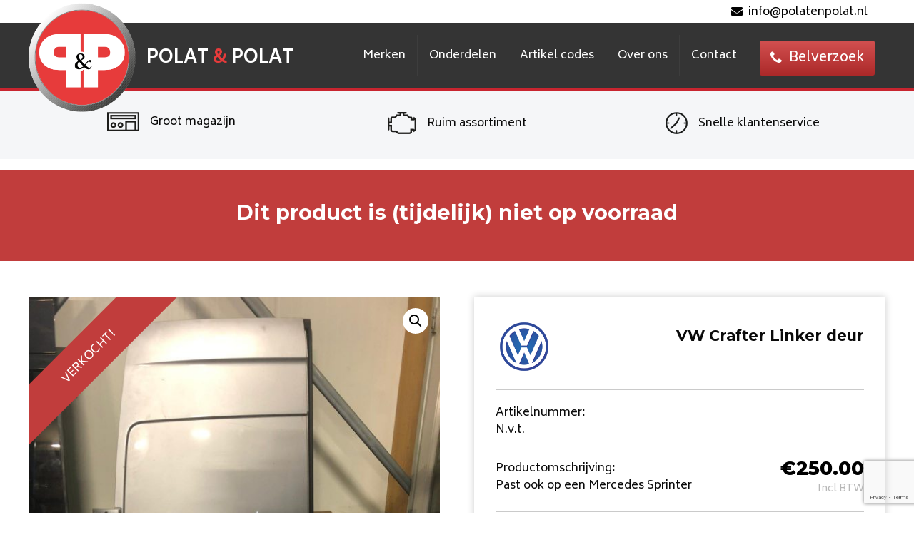

--- FILE ---
content_type: text/html; charset=UTF-8
request_url: https://polatenpolat.nl/product/vw-crafter-linker-deur/
body_size: 17453
content:
<!doctype html>
<html lang="nl-NL">
<head>
<meta charset="utf-8">
<meta http-equiv="x-ua-compatible" content="ie=edge">
<meta name="viewport" content="width=device-width, initial-scale=1">
<link href="https://fonts.googleapis.com/css?family=Montserrat:400,500,700,800" rel="stylesheet">
<link href="https://fonts.googleapis.com/css?family=Biryani:300,400,700" rel="stylesheet">
<link rel="stylesheet" href="https://use.fontawesome.com/releases/v5.4.2/css/all.css" integrity="sha384-/rXc/GQVaYpyDdyxK+ecHPVYJSN9bmVFBvjA/9eOB+pb3F2w2N6fc5qB9Ew5yIns" crossorigin="anonymous">
<script type="text/javascript">
// Required for ajax calls later in the website
var object_name = [];
object_name.templateUrl = 'https://polatenpolat.nl/wp-content/themes/db-theme';
</script>
<script>
var language = 'nl';
</script>
<meta name='robots' content='index, follow, max-image-preview:large, max-snippet:-1, max-video-preview:-1' />
<link rel="alternate" hreflang="nl" href="https://polatenpolat.nl/product/vw-crafter-linker-deur/" />
<link rel="alternate" hreflang="en" href="https://polatenpolat.nl/en/product/vw-crafter-left-door/" />
<link rel="alternate" hreflang="x-default" href="https://polatenpolat.nl/product/vw-crafter-linker-deur/" />
<!-- This site is optimized with the Yoast SEO plugin v26.6 - https://yoast.com/wordpress/plugins/seo/ -->
<title>VW Crafter Linker deur - Polat &amp; Polat</title>
<link rel="canonical" href="https://polatenpolat.nl/product/vw-crafter-linker-deur/" />
<meta property="og:locale" content="nl_NL" />
<meta property="og:type" content="article" />
<meta property="og:title" content="VW Crafter Linker deur - Polat &amp; Polat" />
<meta property="og:url" content="https://polatenpolat.nl/product/vw-crafter-linker-deur/" />
<meta property="og:site_name" content="Polat &amp; Polat" />
<meta property="article:modified_time" content="2024-03-29T11:02:14+00:00" />
<meta property="og:image" content="https://polatenpolat.nl/wp-content/uploads/2019/01/2471E6A8-BD98-41E9-8843-18C707B576BF.jpeg" />
<meta property="og:image:width" content="768" />
<meta property="og:image:height" content="1024" />
<meta property="og:image:type" content="image/jpeg" />
<meta name="twitter:card" content="summary_large_image" />
<meta name="twitter:label1" content="Geschatte leestijd" />
<meta name="twitter:data1" content="1 minuut" />
<script type="application/ld+json" class="yoast-schema-graph">{"@context":"https://schema.org","@graph":[{"@type":"WebPage","@id":"https://polatenpolat.nl/product/vw-crafter-linker-deur/","url":"https://polatenpolat.nl/product/vw-crafter-linker-deur/","name":"VW Crafter Linker deur - Polat &amp; Polat","isPartOf":{"@id":"https://polatenpolat.nl/#website"},"primaryImageOfPage":{"@id":"https://polatenpolat.nl/product/vw-crafter-linker-deur/#primaryimage"},"image":{"@id":"https://polatenpolat.nl/product/vw-crafter-linker-deur/#primaryimage"},"thumbnailUrl":"/wp-content/uploads/2019/01/2471E6A8-BD98-41E9-8843-18C707B576BF.jpeg","datePublished":"2019-01-10T15:49:59+00:00","dateModified":"2024-03-29T11:02:14+00:00","breadcrumb":{"@id":"https://polatenpolat.nl/product/vw-crafter-linker-deur/#breadcrumb"},"inLanguage":"nl-NL","potentialAction":[{"@type":"ReadAction","target":["https://polatenpolat.nl/product/vw-crafter-linker-deur/"]}]},{"@type":"ImageObject","inLanguage":"nl-NL","@id":"https://polatenpolat.nl/product/vw-crafter-linker-deur/#primaryimage","url":"/wp-content/uploads/2019/01/2471E6A8-BD98-41E9-8843-18C707B576BF.jpeg","contentUrl":"/wp-content/uploads/2019/01/2471E6A8-BD98-41E9-8843-18C707B576BF.jpeg","width":768,"height":1024},{"@type":"BreadcrumbList","@id":"https://polatenpolat.nl/product/vw-crafter-linker-deur/#breadcrumb","itemListElement":[{"@type":"ListItem","position":1,"name":"Auto","item":"https://polatenpolat.nl/onderdelen/"},{"@type":"ListItem","position":2,"name":"VW Crafter Linker deur"}]},{"@type":"WebSite","@id":"https://polatenpolat.nl/#website","url":"https://polatenpolat.nl/","name":"Polat &amp; Polat","description":"","potentialAction":[{"@type":"SearchAction","target":{"@type":"EntryPoint","urlTemplate":"https://polatenpolat.nl/search/{search_term_string}"},"query-input":{"@type":"PropertyValueSpecification","valueRequired":true,"valueName":"search_term_string"}}],"inLanguage":"nl-NL"}]}</script>
<!-- / Yoast SEO plugin. -->
<link rel='dns-prefetch' href='//cdnjs.cloudflare.com' />
<style id='wp-img-auto-sizes-contain-inline-css' type='text/css'>
img:is([sizes=auto i],[sizes^="auto," i]){contain-intrinsic-size:3000px 1500px}
/*# sourceURL=wp-img-auto-sizes-contain-inline-css */
</style>
<!-- <link rel="stylesheet" href="/wp-includes/css/dist/block-library/style.min.css?ver=6.9"> -->
<!-- <link rel="stylesheet" href="/wp-content/plugins/woocommerce/assets/client/blocks/wc-blocks.css?ver=wc-10.4.3"> -->
<link rel="stylesheet" type="text/css" href="//polatenpolat.nl/wp-content/cache/wpfc-minified/e4rm6g2q/int.css" media="all"/>
<style id='global-styles-inline-css' type='text/css'>
:root{--wp--preset--aspect-ratio--square: 1;--wp--preset--aspect-ratio--4-3: 4/3;--wp--preset--aspect-ratio--3-4: 3/4;--wp--preset--aspect-ratio--3-2: 3/2;--wp--preset--aspect-ratio--2-3: 2/3;--wp--preset--aspect-ratio--16-9: 16/9;--wp--preset--aspect-ratio--9-16: 9/16;--wp--preset--color--black: #000000;--wp--preset--color--cyan-bluish-gray: #abb8c3;--wp--preset--color--white: #ffffff;--wp--preset--color--pale-pink: #f78da7;--wp--preset--color--vivid-red: #cf2e2e;--wp--preset--color--luminous-vivid-orange: #ff6900;--wp--preset--color--luminous-vivid-amber: #fcb900;--wp--preset--color--light-green-cyan: #7bdcb5;--wp--preset--color--vivid-green-cyan: #00d084;--wp--preset--color--pale-cyan-blue: #8ed1fc;--wp--preset--color--vivid-cyan-blue: #0693e3;--wp--preset--color--vivid-purple: #9b51e0;--wp--preset--gradient--vivid-cyan-blue-to-vivid-purple: linear-gradient(135deg,rgb(6,147,227) 0%,rgb(155,81,224) 100%);--wp--preset--gradient--light-green-cyan-to-vivid-green-cyan: linear-gradient(135deg,rgb(122,220,180) 0%,rgb(0,208,130) 100%);--wp--preset--gradient--luminous-vivid-amber-to-luminous-vivid-orange: linear-gradient(135deg,rgb(252,185,0) 0%,rgb(255,105,0) 100%);--wp--preset--gradient--luminous-vivid-orange-to-vivid-red: linear-gradient(135deg,rgb(255,105,0) 0%,rgb(207,46,46) 100%);--wp--preset--gradient--very-light-gray-to-cyan-bluish-gray: linear-gradient(135deg,rgb(238,238,238) 0%,rgb(169,184,195) 100%);--wp--preset--gradient--cool-to-warm-spectrum: linear-gradient(135deg,rgb(74,234,220) 0%,rgb(151,120,209) 20%,rgb(207,42,186) 40%,rgb(238,44,130) 60%,rgb(251,105,98) 80%,rgb(254,248,76) 100%);--wp--preset--gradient--blush-light-purple: linear-gradient(135deg,rgb(255,206,236) 0%,rgb(152,150,240) 100%);--wp--preset--gradient--blush-bordeaux: linear-gradient(135deg,rgb(254,205,165) 0%,rgb(254,45,45) 50%,rgb(107,0,62) 100%);--wp--preset--gradient--luminous-dusk: linear-gradient(135deg,rgb(255,203,112) 0%,rgb(199,81,192) 50%,rgb(65,88,208) 100%);--wp--preset--gradient--pale-ocean: linear-gradient(135deg,rgb(255,245,203) 0%,rgb(182,227,212) 50%,rgb(51,167,181) 100%);--wp--preset--gradient--electric-grass: linear-gradient(135deg,rgb(202,248,128) 0%,rgb(113,206,126) 100%);--wp--preset--gradient--midnight: linear-gradient(135deg,rgb(2,3,129) 0%,rgb(40,116,252) 100%);--wp--preset--font-size--small: 13px;--wp--preset--font-size--medium: 20px;--wp--preset--font-size--large: 36px;--wp--preset--font-size--x-large: 42px;--wp--preset--spacing--20: 0.44rem;--wp--preset--spacing--30: 0.67rem;--wp--preset--spacing--40: 1rem;--wp--preset--spacing--50: 1.5rem;--wp--preset--spacing--60: 2.25rem;--wp--preset--spacing--70: 3.38rem;--wp--preset--spacing--80: 5.06rem;--wp--preset--shadow--natural: 6px 6px 9px rgba(0, 0, 0, 0.2);--wp--preset--shadow--deep: 12px 12px 50px rgba(0, 0, 0, 0.4);--wp--preset--shadow--sharp: 6px 6px 0px rgba(0, 0, 0, 0.2);--wp--preset--shadow--outlined: 6px 6px 0px -3px rgb(255, 255, 255), 6px 6px rgb(0, 0, 0);--wp--preset--shadow--crisp: 6px 6px 0px rgb(0, 0, 0);}:where(.is-layout-flex){gap: 0.5em;}:where(.is-layout-grid){gap: 0.5em;}body .is-layout-flex{display: flex;}.is-layout-flex{flex-wrap: wrap;align-items: center;}.is-layout-flex > :is(*, div){margin: 0;}body .is-layout-grid{display: grid;}.is-layout-grid > :is(*, div){margin: 0;}:where(.wp-block-columns.is-layout-flex){gap: 2em;}:where(.wp-block-columns.is-layout-grid){gap: 2em;}:where(.wp-block-post-template.is-layout-flex){gap: 1.25em;}:where(.wp-block-post-template.is-layout-grid){gap: 1.25em;}.has-black-color{color: var(--wp--preset--color--black) !important;}.has-cyan-bluish-gray-color{color: var(--wp--preset--color--cyan-bluish-gray) !important;}.has-white-color{color: var(--wp--preset--color--white) !important;}.has-pale-pink-color{color: var(--wp--preset--color--pale-pink) !important;}.has-vivid-red-color{color: var(--wp--preset--color--vivid-red) !important;}.has-luminous-vivid-orange-color{color: var(--wp--preset--color--luminous-vivid-orange) !important;}.has-luminous-vivid-amber-color{color: var(--wp--preset--color--luminous-vivid-amber) !important;}.has-light-green-cyan-color{color: var(--wp--preset--color--light-green-cyan) !important;}.has-vivid-green-cyan-color{color: var(--wp--preset--color--vivid-green-cyan) !important;}.has-pale-cyan-blue-color{color: var(--wp--preset--color--pale-cyan-blue) !important;}.has-vivid-cyan-blue-color{color: var(--wp--preset--color--vivid-cyan-blue) !important;}.has-vivid-purple-color{color: var(--wp--preset--color--vivid-purple) !important;}.has-black-background-color{background-color: var(--wp--preset--color--black) !important;}.has-cyan-bluish-gray-background-color{background-color: var(--wp--preset--color--cyan-bluish-gray) !important;}.has-white-background-color{background-color: var(--wp--preset--color--white) !important;}.has-pale-pink-background-color{background-color: var(--wp--preset--color--pale-pink) !important;}.has-vivid-red-background-color{background-color: var(--wp--preset--color--vivid-red) !important;}.has-luminous-vivid-orange-background-color{background-color: var(--wp--preset--color--luminous-vivid-orange) !important;}.has-luminous-vivid-amber-background-color{background-color: var(--wp--preset--color--luminous-vivid-amber) !important;}.has-light-green-cyan-background-color{background-color: var(--wp--preset--color--light-green-cyan) !important;}.has-vivid-green-cyan-background-color{background-color: var(--wp--preset--color--vivid-green-cyan) !important;}.has-pale-cyan-blue-background-color{background-color: var(--wp--preset--color--pale-cyan-blue) !important;}.has-vivid-cyan-blue-background-color{background-color: var(--wp--preset--color--vivid-cyan-blue) !important;}.has-vivid-purple-background-color{background-color: var(--wp--preset--color--vivid-purple) !important;}.has-black-border-color{border-color: var(--wp--preset--color--black) !important;}.has-cyan-bluish-gray-border-color{border-color: var(--wp--preset--color--cyan-bluish-gray) !important;}.has-white-border-color{border-color: var(--wp--preset--color--white) !important;}.has-pale-pink-border-color{border-color: var(--wp--preset--color--pale-pink) !important;}.has-vivid-red-border-color{border-color: var(--wp--preset--color--vivid-red) !important;}.has-luminous-vivid-orange-border-color{border-color: var(--wp--preset--color--luminous-vivid-orange) !important;}.has-luminous-vivid-amber-border-color{border-color: var(--wp--preset--color--luminous-vivid-amber) !important;}.has-light-green-cyan-border-color{border-color: var(--wp--preset--color--light-green-cyan) !important;}.has-vivid-green-cyan-border-color{border-color: var(--wp--preset--color--vivid-green-cyan) !important;}.has-pale-cyan-blue-border-color{border-color: var(--wp--preset--color--pale-cyan-blue) !important;}.has-vivid-cyan-blue-border-color{border-color: var(--wp--preset--color--vivid-cyan-blue) !important;}.has-vivid-purple-border-color{border-color: var(--wp--preset--color--vivid-purple) !important;}.has-vivid-cyan-blue-to-vivid-purple-gradient-background{background: var(--wp--preset--gradient--vivid-cyan-blue-to-vivid-purple) !important;}.has-light-green-cyan-to-vivid-green-cyan-gradient-background{background: var(--wp--preset--gradient--light-green-cyan-to-vivid-green-cyan) !important;}.has-luminous-vivid-amber-to-luminous-vivid-orange-gradient-background{background: var(--wp--preset--gradient--luminous-vivid-amber-to-luminous-vivid-orange) !important;}.has-luminous-vivid-orange-to-vivid-red-gradient-background{background: var(--wp--preset--gradient--luminous-vivid-orange-to-vivid-red) !important;}.has-very-light-gray-to-cyan-bluish-gray-gradient-background{background: var(--wp--preset--gradient--very-light-gray-to-cyan-bluish-gray) !important;}.has-cool-to-warm-spectrum-gradient-background{background: var(--wp--preset--gradient--cool-to-warm-spectrum) !important;}.has-blush-light-purple-gradient-background{background: var(--wp--preset--gradient--blush-light-purple) !important;}.has-blush-bordeaux-gradient-background{background: var(--wp--preset--gradient--blush-bordeaux) !important;}.has-luminous-dusk-gradient-background{background: var(--wp--preset--gradient--luminous-dusk) !important;}.has-pale-ocean-gradient-background{background: var(--wp--preset--gradient--pale-ocean) !important;}.has-electric-grass-gradient-background{background: var(--wp--preset--gradient--electric-grass) !important;}.has-midnight-gradient-background{background: var(--wp--preset--gradient--midnight) !important;}.has-small-font-size{font-size: var(--wp--preset--font-size--small) !important;}.has-medium-font-size{font-size: var(--wp--preset--font-size--medium) !important;}.has-large-font-size{font-size: var(--wp--preset--font-size--large) !important;}.has-x-large-font-size{font-size: var(--wp--preset--font-size--x-large) !important;}
/*# sourceURL=global-styles-inline-css */
</style>
<style id='classic-theme-styles-inline-css' type='text/css'>
/*! This file is auto-generated */
.wp-block-button__link{color:#fff;background-color:#32373c;border-radius:9999px;box-shadow:none;text-decoration:none;padding:calc(.667em + 2px) calc(1.333em + 2px);font-size:1.125em}.wp-block-file__button{background:#32373c;color:#fff;text-decoration:none}
/*# sourceURL=/wp-includes/css/classic-themes.min.css */
</style>
<!-- <link rel="stylesheet" href="/wp-content/plugins/contact-form-7/includes/css/styles.css?ver=6.1.4"> -->
<!-- <link rel="stylesheet" href="/wp-content/plugins/woocommerce/assets/css/photoswipe/photoswipe.min.css?ver=10.4.3"> -->
<!-- <link rel="stylesheet" href="/wp-content/plugins/woocommerce/assets/css/photoswipe/default-skin/default-skin.min.css?ver=10.4.3"> -->
<!-- <link rel="stylesheet" href="/wp-content/plugins/woocommerce/assets/css/woocommerce-layout.css?ver=10.4.3"> -->
<link rel="stylesheet" type="text/css" href="//polatenpolat.nl/wp-content/cache/wpfc-minified/7o1xpe4f/652ee.css" media="all"/>
<!-- <link rel="stylesheet" href="/wp-content/plugins/woocommerce/assets/css/woocommerce-smallscreen.css?ver=10.4.3" media="only screen and (max-width: 768px)"> -->
<link rel="stylesheet" type="text/css" href="//polatenpolat.nl/wp-content/cache/wpfc-minified/m08xnex1/64pt2.css" media="only screen and (max-width: 768px)"/>
<!-- <link rel="stylesheet" href="/wp-content/plugins/woocommerce/assets/css/woocommerce.css?ver=10.4.3"> -->
<link rel="stylesheet" type="text/css" href="//polatenpolat.nl/wp-content/cache/wpfc-minified/kbms9k7s/64pt2.css" media="all"/>
<style id='woocommerce-inline-inline-css' type='text/css'>
.woocommerce form .form-row .required { visibility: visible; }
/*# sourceURL=woocommerce-inline-inline-css */
</style>
<!-- <link rel="stylesheet" href="/wp-content/plugins/sitepress-multilingual-cms/templates/language-switchers/legacy-list-horizontal/style.min.css?ver=1"> -->
<link rel="stylesheet" type="text/css" href="//polatenpolat.nl/wp-content/cache/wpfc-minified/q8fixhta/64pt2.css" media="all"/>
<style id='wpml-legacy-horizontal-list-0-inline-css' type='text/css'>
.wpml-ls-statics-shortcode_actions a, .wpml-ls-statics-shortcode_actions .wpml-ls-sub-menu a, .wpml-ls-statics-shortcode_actions .wpml-ls-sub-menu a:link, .wpml-ls-statics-shortcode_actions li:not(.wpml-ls-current-language) .wpml-ls-link, .wpml-ls-statics-shortcode_actions li:not(.wpml-ls-current-language) .wpml-ls-link:link {color:#ffffff;}.wpml-ls-statics-shortcode_actions .wpml-ls-sub-menu a:hover,.wpml-ls-statics-shortcode_actions .wpml-ls-sub-menu a:focus, .wpml-ls-statics-shortcode_actions .wpml-ls-sub-menu a:link:hover, .wpml-ls-statics-shortcode_actions .wpml-ls-sub-menu a:link:focus {color:#ffffff;}.wpml-ls-statics-shortcode_actions .wpml-ls-current-language > a {color:#ffffff;}.wpml-ls-statics-shortcode_actions .wpml-ls-current-language:hover>a, .wpml-ls-statics-shortcode_actions .wpml-ls-current-language>a:focus {color:#ffffff;}
/*# sourceURL=wpml-legacy-horizontal-list-0-inline-css */
</style>
<!-- <link rel="stylesheet" href="/wp-content/plugins/wp-pagenavi/pagenavi-css.css?ver=2.70"> -->
<!-- <link rel="stylesheet" href="/wp-content/themes/db-theme/style.css?ver=6.0.060"> -->
<link rel="stylesheet" type="text/css" href="//polatenpolat.nl/wp-content/cache/wpfc-minified/jlr3kcyq/64pt2.css" media="all"/>
<link rel="stylesheet" href="https://cdnjs.cloudflare.com/ajax/libs/jQuery.mmenu/8.5.24/mmenu.min.css?ver=8.5.24">
<!-- <link rel="stylesheet" href="/wp-content/themes/db-theme/dist/styles/main.css?ver=6.0.060"> -->
<link rel="stylesheet" type="text/css" href="//polatenpolat.nl/wp-content/cache/wpfc-minified/d5gj44uv/64pt2.css" media="all"/>
<script type="text/javascript" src="https://code.jquery.com/jquery-3.7.1.min.js" id="jquery-js"></script>
<script>window.jQuery || document.write('<script src="/wp-includes/js/jquery/jquery.js"><\/script>')</script>
<script src='//polatenpolat.nl/wp-content/cache/wpfc-minified/qu5rjr7s/64pt2.js' type="text/javascript"></script>
<!-- <script type="text/javascript" src="/wp-content/plugins/woocommerce/assets/js/jquery-blockui/jquery.blockUI.min.js?ver=2.7.0-wc.10.4.3" id="wc-jquery-blockui-js" defer="defer" data-wp-strategy="defer"></script> -->
<script type="text/javascript" id="wc-add-to-cart-js-extra">
/* <![CDATA[ */
var wc_add_to_cart_params = {"ajax_url":"/wp-admin/admin-ajax.php","wc_ajax_url":"/?wc-ajax=%%endpoint%%","i18n_view_cart":"Bekijk winkelwagen","cart_url":"https://polatenpolat.nl/winkelmand/","is_cart":"","cart_redirect_after_add":"no"};
//# sourceURL=wc-add-to-cart-js-extra
/* ]]> */
</script>
<script src='//polatenpolat.nl/wp-content/cache/wpfc-minified/8x7rwz8m/652eh.js' type="text/javascript"></script>
<!-- <script type="text/javascript" src="/wp-content/plugins/woocommerce/assets/js/frontend/add-to-cart.min.js?ver=10.4.3" id="wc-add-to-cart-js" defer="defer" data-wp-strategy="defer"></script> -->
<!-- <script type="text/javascript" src="/wp-content/plugins/woocommerce/assets/js/zoom/jquery.zoom.min.js?ver=1.7.21-wc.10.4.3" id="wc-zoom-js" defer="defer" data-wp-strategy="defer"></script> -->
<!-- <script type="text/javascript" src="/wp-content/plugins/woocommerce/assets/js/flexslider/jquery.flexslider.min.js?ver=2.7.2-wc.10.4.3" id="wc-flexslider-js" defer="defer" data-wp-strategy="defer"></script> -->
<!-- <script type="text/javascript" src="/wp-content/plugins/woocommerce/assets/js/photoswipe/photoswipe.min.js?ver=4.1.1-wc.10.4.3" id="wc-photoswipe-js" defer="defer" data-wp-strategy="defer"></script> -->
<!-- <script type="text/javascript" src="/wp-content/plugins/woocommerce/assets/js/photoswipe/photoswipe-ui-default.min.js?ver=4.1.1-wc.10.4.3" id="wc-photoswipe-ui-default-js" defer="defer" data-wp-strategy="defer"></script> -->
<script type="text/javascript" id="wc-single-product-js-extra">
/* <![CDATA[ */
var wc_single_product_params = {"i18n_required_rating_text":"Selecteer een waardering","i18n_rating_options":["1 van de 5 sterren","2 van de 5 sterren","3 van de 5 sterren","4 van de 5 sterren","5 van de 5 sterren"],"i18n_product_gallery_trigger_text":"Afbeeldinggalerij in volledig scherm bekijken","review_rating_required":"yes","flexslider":{"rtl":false,"animation":"slide","smoothHeight":true,"directionNav":false,"controlNav":"thumbnails","slideshow":false,"animationSpeed":500,"animationLoop":false,"allowOneSlide":false},"zoom_enabled":"1","zoom_options":[],"photoswipe_enabled":"1","photoswipe_options":{"shareEl":false,"closeOnScroll":false,"history":false,"hideAnimationDuration":0,"showAnimationDuration":0},"flexslider_enabled":"1"};
//# sourceURL=wc-single-product-js-extra
/* ]]> */
</script>
<script src='//polatenpolat.nl/wp-content/cache/wpfc-minified/7jrgmlxn/652eh.js' type="text/javascript"></script>
<!-- <script type="text/javascript" src="/wp-content/plugins/woocommerce/assets/js/frontend/single-product.min.js?ver=10.4.3" id="wc-single-product-js" defer="defer" data-wp-strategy="defer"></script> -->
<!-- <script type="text/javascript" src="/wp-content/plugins/woocommerce/assets/js/js-cookie/js.cookie.min.js?ver=2.1.4-wc.10.4.3" id="wc-js-cookie-js" defer="defer" data-wp-strategy="defer"></script> -->
<script type="text/javascript" id="woocommerce-js-extra">
/* <![CDATA[ */
var woocommerce_params = {"ajax_url":"/wp-admin/admin-ajax.php","wc_ajax_url":"/?wc-ajax=%%endpoint%%","i18n_password_show":"Wachtwoord weergeven","i18n_password_hide":"Wachtwoord verbergen"};
//# sourceURL=woocommerce-js-extra
/* ]]> */
</script>
<script src='//polatenpolat.nl/wp-content/cache/wpfc-minified/kman1djw/64pt2.js' type="text/javascript"></script>
<!-- <script type="text/javascript" src="/wp-content/plugins/woocommerce/assets/js/frontend/woocommerce.min.js?ver=10.4.3" id="woocommerce-js" defer="defer" data-wp-strategy="defer"></script> -->
<meta name="generator" content="WPML ver:4.8.6 stt:38,1;" />
<noscript><style>.woocommerce-product-gallery{ opacity: 1 !important; }</style></noscript>
<link rel="icon" href="/wp-content/uploads/2018/10/cropped-pplogogroot-100x100.png" sizes="32x32" />
<link rel="icon" href="/wp-content/uploads/2018/10/cropped-pplogogroot-300x300.png" sizes="192x192" />
<link rel="apple-touch-icon" href="/wp-content/uploads/2018/10/cropped-pplogogroot-300x300.png" />
<meta name="msapplication-TileImage" content="/wp-content/uploads/2018/10/cropped-pplogogroot-300x300.png" />
<style type="text/css" id="wp-custom-css">
.single-product .voorraad .voorraad-tekst {
display: inline !important;
}		</style>
<!-- Google Tag Manager -->
<script>(function(w,d,s,l,i){w[l]=w[l]||[];w[l].push({'gtm.start':
new Date().getTime(),event:'gtm.js'});var f=d.getElementsByTagName(s)[0],
j=d.createElement(s),dl=l!='dataLayer'?'&l='+l:'';j.async=true;j.src=
'https://www.googletagmanager.com/gtm.js?id='+i+dl;f.parentNode.insertBefore(j,f);
})(window,document,'script','dataLayer','GTM-K6CNDMZ');</script>
<!-- End Google Tag Manager -->
<link rel="stylesheet" href="/wp-content/plugins/advanced-floating-content-lite/public/css/advanced-floating-content-public.css?ver=1.0.0">
<style id='advanced-floating-content-lite-inline-css' type='text/css'>
.afc_popup .img{position:absolute; top:-15px; right:-15px;}
/*# sourceURL=advanced-floating-content-lite-inline-css */
</style>
</head>
<body data-rsssl=1 class="wp-singular product-template-default single single-product postid-1625 wp-theme-db-theme theme-db-theme woocommerce woocommerce-page woocommerce-no-js vw-crafter-linker-deur sidebar-primary">
<!-- Google Tag Manager (noscript) -->
<noscript><iframe src="https://www.googletagmanager.com/ns.html?id=GTM-K6CNDMZ"
height="0" width="0" style="display:none;visibility:hidden"></iframe></noscript>
<!-- End Google Tag Manager (noscript) -->
<!--[if IE]>
<div class="alert alert-warning">
You are using an <strong>outdated</strong> browser. Please <a href="http://browsehappy.com/">upgrade your browser</a> to improve your experience.      </div>
<script src="https://html5shiv.googlecode.com/svn/trunk/html5.js"></script>
<![endif]-->
<div id="my-page" class="page">
<div class="white-overlay"></div>
<div class="sticky_nav">
<div class="whitebar">
<div class="row">
<div class="large-12 columns">
<div class="email">
<div class="mail"><a style="color:#000" href="mailto:info@polatenpolat.nl"><i class="fa fa-envelope"></i>info@polatenpolat.nl</a></div>
</div>
</div>
</div>
</div>
<nav class="top-bar topbar-responsive">
<div class="row">
<div class="large-12 columns full-width-header">
<div class="top-bar-title">
<a href="https://polatenpolat.nl"><img src="/wp-content/uploads/2018/10/pplogogroot.png" alt="" class="logo"></a>
<a class="topbar-responsive-logo" href="https://polatenpolat.nl"><strong>POLAT <span>&</span> POLAT</strong></a>
</div>
<div id="topbar-responsive" class="topbar-responsive-links">
<div class="top-bar-right">
<ul class="menu">
<li>
<ul id="menu-navbar" class="menu"><li class="menu-item menu-item-has-children"><a href="https://polatenpolat.nl/merken/">Merken</a><ul class="sub-menu"><li><ul class="car-brands"><li class="car-brands__title c-b-active" data-brand="SEAT">SEAT</li><li class="car-brands__title" data-brand="SKODA">SKODA</li><li class="car-brands__title" data-brand="Volkswagen">Volkswagen</li><li class="car-brands__title" data-brand="Audi">Audi</li><li class="car-brands__title" data-brand="Overige Merken">Overige Merken</li></ul><ul class="car-brands__list c-b-active" data-brand="SEAT"><li class="car-brands__list_item"><a href="/product-categorie/seat/cupra-born/">CUPRA BORN</a><ul class="car-brands__list_item_mod"><li><a href="/product-categorie/seat/cupra-born/">Alle modellen</a></li></ul></li><li class="car-brands__list_item"><a href="/product-categorie/seat/ateca/">ATECA</a><ul class="car-brands__list_item_mod"><li><a href="/product-categorie/seat/ateca/">Alle modellen</a></li></ul></li><li class="car-brands__list_item"><a href="/product-categorie/seat/formentor/">FORMENTOR</a><ul class="car-brands__list_item_mod"><li><a href="/product-categorie/seat/formentor/">Alle modellen</a></li></ul></li><li class="car-brands__list_item"><a href="/product-categorie/seat/ibiza/">IBIZA</a><ul class="car-brands__list_item_mod"><li><a href="/product-categorie/seat/ibiza/">Alle modellen</a></li></ul></li><li class="car-brands__list_item"><a href="/product-categorie/seat/leon/">LEON</a><ul class="car-brands__list_item_mod"><li><a href="/product-categorie/seat/leon/">Alle modellen</a></li></ul></li><li class="car-brands__list_item"><a href="/product-categorie/seat/seat-terraco/">Seat Tarraco</a><ul class="car-brands__list_item_mod"><li><a href="/product-categorie/seat/seat-terraco/">Alle modellen</a></li></ul></li></ul><ul class="car-brands__list" data-brand="SKODA"><li class="car-brands__list_item"><a href="/product-categorie/skoda/superb/">SUPERB</a><ul class="car-brands__list_item_mod"><li><a href="/product-categorie/skoda/superb/">Alle modellen</a></li></ul></li><li class="car-brands__list_item"><a href="/product-categorie/skoda/yeti/">YETI</a><ul class="car-brands__list_item_mod"><li><a href="/product-categorie/skoda/yeti/">Alle modellen</a></li></ul></li><li class="car-brands__list_item"><a href="/product-categorie/skoda/karoq/">KAROQ</a><ul class="car-brands__list_item_mod"><li><a href="/product-categorie/skoda/karoq/">Alle modellen</a></li></ul></li><li class="car-brands__list_item"><a href="/product-categorie/skoda/octavia/">OCTAVIA</a><ul class="car-brands__list_item_mod"><li><a href="/product-categorie/skoda/octavia/">Alle modellen</a></li></ul></li><li class="car-brands__list_item"><a href="/product-categorie/skoda/rapid/">RAPID</a><ul class="car-brands__list_item_mod"><li><a href="/product-categorie/skoda/rapid/">Alle modellen</a></li></ul></li></ul><ul class="car-brands__list" data-brand="Volkswagen"><li class="car-brands__list_item"><a href="/product-categorie/volkswagen/id-5/">ID.5</a><ul class="car-brands__list_item_mod"><li><a href="/product-categorie/volkswagen/id-5/">Alle modellen</a></li></ul></li><li class="car-brands__list_item"><a href="/product-categorie/volkswagen/eos/">EOS</a><ul class="car-brands__list_item_mod"><li><a href="/product-categorie/volkswagen/eos/">Alle modellen</a></li></ul></li><li class="car-brands__list_item"><a href="/product-categorie/volkswagen/amarok/">AMAROK</a><ul class="car-brands__list_item_mod"><li><a href="/product-categorie/volkswagen/amarok/">Alle modellen</a></li></ul></li><li class="car-brands__list_item"><a href="/product-categorie/volkswagen/arteon/">ARTEON</a><ul class="car-brands__list_item_mod"><li><a href="/product-categorie/volkswagen/arteon/">Alle modellen</a></li></ul></li><li class="car-brands__list_item"><a href="/product-categorie/volkswagen/beetle/">BEETLE</a><ul class="car-brands__list_item_mod"><li><a href="/product-categorie/volkswagen/beetle/">Alle modellen</a></li></ul></li><li class="car-brands__list_item"><a href="/product-categorie/volkswagen/caddy/">CADDY</a><ul class="car-brands__list_item_mod"><li><a href="/product-categorie/volkswagen/caddy/caddy-2k7/">Caddy 2K7</a></li></ul></li><li class="car-brands__list_item"><a href="/product-categorie/volkswagen/crafter/">CRAFTER</a><ul class="car-brands__list_item_mod"><li><a href="/product-categorie/volkswagen/crafter/">Alle modellen</a></li></ul></li><li class="car-brands__list_item"><a href="/product-categorie/volkswagen/golf/">GOLF</a><ul class="car-brands__list_item_mod"><li><a href="/product-categorie/volkswagen/golf/golf-8/">Golf 8</a></li><li><a href="/product-categorie/volkswagen/golf/golf-6/">Golf 6</a></li><li><a href="/product-categorie/volkswagen/golf/golf-7/">Golf 7</a></li></ul></li><li class="car-brands__list_item"><a href="/product-categorie/volkswagen/golf-sportsvan/">GOLF SPORTSVAN</a><ul class="car-brands__list_item_mod"><li><a href="/product-categorie/volkswagen/golf-sportsvan/">Alle modellen</a></li></ul></li><li class="car-brands__list_item"><a href="/product-categorie/volkswagen/id-buzz/">ID. BUZZ</a><ul class="car-brands__list_item_mod"><li><a href="/product-categorie/volkswagen/id-buzz/">Alle modellen</a></li></ul></li><li class="car-brands__list_item"><a href="/product-categorie/volkswagen/id3/">ID.3</a><ul class="car-brands__list_item_mod"><li><a href="/product-categorie/volkswagen/id3/">Alle modellen</a></li></ul></li><li class="car-brands__list_item"><a href="/product-categorie/volkswagen/id-4/">ID.4</a><ul class="car-brands__list_item_mod"><li><a href="/product-categorie/volkswagen/id-4/">Alle modellen</a></li></ul></li><li class="car-brands__list_item"><a href="/product-categorie/volkswagen/id-7/">ID.7</a><ul class="car-brands__list_item_mod"><li><a href="/product-categorie/volkswagen/id-7/">Alle modellen</a></li></ul></li><li class="car-brands__list_item"><a href="/product-categorie/volkswagen/jetta/">JETTA</a><ul class="car-brands__list_item_mod"><li><a href="/product-categorie/volkswagen/jetta/">Alle modellen</a></li></ul></li><li class="car-brands__list_item"><a href="/product-categorie/volkswagen/passat-b8-2015/">PASSAT</a><ul class="car-brands__list_item_mod"><li><a href="/product-categorie/volkswagen/passat-b8-2015/passat-b9/">Passat B9 2025-</a></li><li><a href="/product-categorie/volkswagen/passat-b8-2015/passat-b7-2011-2015/">PASSAT B7 2011- 2015</a></li><li><a href="/product-categorie/volkswagen/passat-b8-2015/passat-b8-2015-passat-b8-2015/">PASSAT B8 2015-2024</a></li><li><a href="/product-categorie/volkswagen/passat-b8-2015/passat-cc/">PASSAT CC</a></li></ul></li><li class="car-brands__list_item"><a href="/product-categorie/volkswagen/polo/">POLO</a><ul class="car-brands__list_item_mod"><li><a href="/product-categorie/volkswagen/polo/polo-2g-2018/">POLO 2G 2018-</a></li><li><a href="/product-categorie/volkswagen/polo/polo-6r-6c-2010-2017/">POLO 6R 6C 2010-2017</a></li></ul></li><li class="car-brands__list_item"><a href="/product-categorie/volkswagen/scirocco/">SCIROCCO</a><ul class="car-brands__list_item_mod"><li><a href="/product-categorie/volkswagen/scirocco/">Alle modellen</a></li></ul></li><li class="car-brands__list_item"><a href="/product-categorie/volkswagen/sharan/">SHARAN</a><ul class="car-brands__list_item_mod"><li><a href="/product-categorie/volkswagen/sharan/">Alle modellen</a></li></ul></li><li class="car-brands__list_item"><a href="/product-categorie/volkswagen/t-cross/">T-CROSS</a><ul class="car-brands__list_item_mod"><li><a href="/product-categorie/volkswagen/t-cross/">Alle modellen</a></li></ul></li><li class="car-brands__list_item"><a href="/product-categorie/volkswagen/t-roc/">T-ROC</a><ul class="car-brands__list_item_mod"><li><a href="/product-categorie/volkswagen/t-roc/">Alle modellen</a></li></ul></li><li class="car-brands__list_item"><a href="/product-categorie/volkswagen/taigo/">Taigo</a><ul class="car-brands__list_item_mod"><li><a href="/product-categorie/volkswagen/taigo/">Alle modellen</a></li></ul></li><li class="car-brands__list_item"><a href="/product-categorie/volkswagen/tiguan/">TIGUAN</a><ul class="car-brands__list_item_mod"><li><a href="/product-categorie/volkswagen/tiguan/tayron/">TAYRON</a></li><li><a href="/product-categorie/volkswagen/tiguan/tiguan-ct1-2024/">TIGUAN CT1 2024-</a></li><li><a href="/product-categorie/volkswagen/tiguan/tiguan-5n-2007-2016/">TIGUAN 5N 2007-2016</a></li><li><a href="/product-categorie/volkswagen/tiguan/tiguan-5na-2016/">TIGUAN 5NA 2016-2024</a></li><li><a href="/product-categorie/volkswagen/tiguan/tiguan-5nn-allspace/">TIGUAN 5NN ALLSPACE</a></li></ul></li><li class="car-brands__list_item"><a href="/product-categorie/volkswagen/touareg/">TOUAREG</a><ul class="car-brands__list_item_mod"><li><a href="/product-categorie/volkswagen/touareg/touareg-7p-2011-2017/">TOUAREG 7P 2011-2017</a></li><li><a href="/product-categorie/volkswagen/touareg/touareg-cr7-2018/">TOUAREG CR7 2018</a></li></ul></li><li class="car-brands__list_item"><a href="/product-categorie/volkswagen/touran/">TOURAN</a><ul class="car-brands__list_item_mod"><li><a href="/product-categorie/volkswagen/touran/touran-1t-2011-2015/">TOURAN 1T 2011-2015</a></li><li><a href="/product-categorie/volkswagen/touran/touran-5t-2015/">TOURAN 5T 2015</a></li></ul></li><li class="car-brands__list_item"><a href="/product-categorie/volkswagen/transporter/">TRANSPORTER / MULTIVAN</a><ul class="car-brands__list_item_mod"><li><a href="/product-categorie/volkswagen/transporter/t5-2011-2015/">T5 2011-2015</a></li><li><a href="/product-categorie/volkswagen/transporter/t6-2015/">T6 2015-</a></li><li><a href="/product-categorie/volkswagen/transporter/vw-multivan-t7/">VW Multivan T7</a></li></ul></li><li class="car-brands__list_item"><a href="/product-categorie/volkswagen/up/">UP</a><ul class="car-brands__list_item_mod"><li><a href="/product-categorie/volkswagen/up/">Alle modellen</a></li></ul></li></ul><ul class="car-brands__list" data-brand="Audi"><li class="car-brands__list_item"><a href="/product-categorie/audi/a6-e-tron/">A6 E-TRON</a><ul class="car-brands__list_item_mod"><li><a href="/product-categorie/audi/a6-e-tron/">Alle modellen</a></li></ul></li><li class="car-brands__list_item"><a href="/product-categorie/audi/q6-e-tron/">Q6 E-TRON</a><ul class="car-brands__list_item_mod"><li><a href="/product-categorie/audi/q6-e-tron/">Alle modellen</a></li></ul></li><li class="car-brands__list_item"><a href="/product-categorie/audi/audi-r8/">Audi R8</a><ul class="car-brands__list_item_mod"><li><a href="/product-categorie/audi/audi-r8/">Alle modellen</a></li></ul></li><li class="car-brands__list_item"><a href="/product-categorie/audi/e-tron/">E-tron</a><ul class="car-brands__list_item_mod"><li><a href="/product-categorie/audi/e-tron/">Alle modellen</a></li></ul></li><li class="car-brands__list_item"><a href="/product-categorie/audi/a1/">AUDI A1</a><ul class="car-brands__list_item_mod"><li><a href="/product-categorie/audi/a1/a1-2/">A1 82A</a></li><li><a href="/product-categorie/audi/a1/a1-8x/">A1 8X</a></li></ul></li><li class="car-brands__list_item"><a href="/product-categorie/audi/a3-8v/">AUDI A3</a><ul class="car-brands__list_item_mod"><li><a href="/product-categorie/audi/a3-8v/a3-8y-2/">A3 8Y</a></li><li><a href="/product-categorie/audi/a3-8v/a3-8p/">A3 8P</a></li><li><a href="/product-categorie/audi/a3-8v/a3-8v-a3-8v/">A3 8V</a></li><li><a href="/product-categorie/audi/a3-8v/rs3-8v/">RS3 8V</a></li></ul></li><li class="car-brands__list_item"><a href="/product-categorie/audi/a4-8w/">AUDI A4</a><ul class="car-brands__list_item_mod"><li><a href="/product-categorie/audi/a4-8w/a4-8k/">A4 8K</a></li><li><a href="/product-categorie/audi/a4-8w/a4-8w-a4-8w/">A4 8W</a></li><li><a href="/product-categorie/audi/a4-8w/rs4-8w/">RS4 8W</a></li></ul></li><li class="car-brands__list_item"><a href="/product-categorie/audi/a5-f5/">AUDI A5</a><ul class="car-brands__list_item_mod"><li><a href="/product-categorie/audi/a5-f5/a5-b10/">A5 B10</a></li><li><a href="/product-categorie/audi/a5-f5/a5-8t/">A5 8T</a></li><li><a href="/product-categorie/audi/a5-f5/a5-f5-a5-f5/">A5 F5</a></li></ul></li><li class="car-brands__list_item"><a href="/product-categorie/audi/a6/">AUDI A6</a><ul class="car-brands__list_item_mod"><li><a href="/product-categorie/audi/a6/a6-4p-2015/">A6 4P 2025-</a></li><li><a href="/product-categorie/audi/a6/a6-4g/">A6 4G</a></li><li><a href="/product-categorie/audi/a6/a6-4k/">A6 4K 2018-2024</a></li><li><a href="/product-categorie/audi/a6/rs6-4g/">RS6 4G</a></li></ul></li><li class="car-brands__list_item"><a href="/product-categorie/audi/a7/">AUDI A7</a><ul class="car-brands__list_item_mod"><li><a href="/product-categorie/audi/a7/a7-4g8/">A7 4G8</a></li><li><a href="/product-categorie/audi/a7/a7-4k8/">A7 4K8</a></li><li><a href="/product-categorie/audi/a7/rs7-4g8/">RS7 4G8</a></li></ul></li><li class="car-brands__list_item"><a href="/product-categorie/audi/a8/">AUDI A8</a><ul class="car-brands__list_item_mod"><li><a href="/product-categorie/audi/a8/a8-4h/">A8 4H</a></li><li><a href="/product-categorie/audi/a8/a8-4n/">A8 4N</a></li></ul></li><li class="car-brands__list_item"><a href="/product-categorie/audi/q2/">AUDI Q2</a><ul class="car-brands__list_item_mod"><li><a href="/product-categorie/audi/q2/">Alle modellen</a></li></ul></li><li class="car-brands__list_item"><a href="/product-categorie/audi/q3/">AUDI Q3</a><ul class="car-brands__list_item_mod"><li><a href="/product-categorie/audi/q3/q3-sportback/">Q3 SPORTBACK</a></li><li><a href="/product-categorie/audi/q3/q8-8u/">Q3 8U</a></li><li><a href="/product-categorie/audi/q3/q3-f3/">Q3 F3</a></li></ul></li><li class="car-brands__list_item"><a href="/product-categorie/audi/q5/">AUDI Q5</a><ul class="car-brands__list_item_mod"><li><a href="/product-categorie/audi/q5/q5-8r/">Q5 8R</a></li><li><a href="/product-categorie/audi/q5/q5-fy-2017/">Q5 FY 2017-</a></li></ul></li><li class="car-brands__list_item"><a href="/product-categorie/audi/q7/">AUDI Q7</a><ul class="car-brands__list_item_mod"><li><a href="/product-categorie/audi/q7/q7-4m/">Q7 4M</a></li></ul></li><li class="car-brands__list_item"><a href="/product-categorie/audi/q8/">AUDI Q8</a><ul class="car-brands__list_item_mod"><li><a href="/product-categorie/audi/q8/">Alle modellen</a></li></ul></li><li class="car-brands__list_item"><a href="/product-categorie/audi/tt/">AUDI TT</a><ul class="car-brands__list_item_mod"><li><a href="/product-categorie/audi/tt/tt-8j/">TT 8J</a></li><li><a href="/product-categorie/audi/tt/tt-8s/">TT 8S</a></li></ul></li><li class="car-brands__list_item"><a href="/product-categorie/audi/e-tron-gt/">E-TRON GT</a><ul class="car-brands__list_item_mod"><li><a href="/product-categorie/audi/e-tron-gt/">Alle modellen</a></li></ul></li><li class="car-brands__list_item"><a href="/product-categorie/audi/q4-e-tron/">Q4 E-TRON</a><ul class="car-brands__list_item_mod"><li><a href="/product-categorie/audi/q4-e-tron/">Alle modellen</a></li></ul></li></ul><ul class="car-brands__list" data-brand="Overige Merken"><li class="car-brands__list_item"><a href="/product-categorie/overig/mercedes/">Mercedes</a><ul class="car-brands__list_item_mod"><li><a href="/product-categorie/overig/mercedes/a-klasse/">A-klasse</a></li><li><a href="/product-categorie/overig/mercedes/c-klasse/">C-klasse</a></li><li><a href="/product-categorie/overig/mercedes/e-klasse/">E-Klasse</a></li></ul></li><li class="car-brands__list_item"><a href="/product-categorie/overig/mini/">MINI</a><ul class="car-brands__list_item_mod"><li><a href="/product-categorie/overig/mini/">Alle modellen</a></li></ul></li><li class="car-brands__list_item"><a href="/product-categorie/overig/bmw/">BMW</a><ul class="car-brands__list_item_mod"><li><a href="/product-categorie/overig/bmw/1-serie/">1-Serie</a></li><li><a href="/product-categorie/overig/bmw/4-serie/">4 Serie</a></li><li><a href="/product-categorie/overig/bmw/5-serie/">5 Serie</a></li><li><a href="/product-categorie/overig/bmw/bmw-2-serie/">BMW 2 -Serie</a></li><li><a href="/product-categorie/overig/bmw/3-serie/">3-Serie</a></li></ul></li><li class="car-brands__list_item"><a href="/product-categorie/overig/porsche/">PORSCHE</a><ul class="car-brands__list_item_mod"><li><a href="/product-categorie/overig/porsche/">Alle modellen</a></li></ul></li></ul></li></ul></li><li class="menu-item"><a href="https://polatenpolat.nl/onderdelen/">Onderdelen</a></li><li class="menu-item"><a href="#">Artikel codes</a><ul class="sub-menu artikel-form__container"><li>
<div class="artikel-form">
<div class="artikel-form__inner">
<input type="text" class="artikel-value" id="artikel-value" name="artikel-value" placeholder="Zoek op artikelnummers">
<div class="searchresults-top">
<div id="searchresult-top"></div>
</div>
</div>
<div class="cta cta-search-top"><div class="content">Zoek</div><i class="fa fa-search"></i></div>
</div>
</li></ul></li><li class="menu-item"><a href="https://polatenpolat.nl/over-ons/">Over ons</a></li><li class="menu-item"><a href="https://polatenpolat.nl/contact/">Contact</a></li></ul>                                </li>
<li>
<button type="button" class="button hollow bel-afspraak-btn topbar-responsive-button"><i class="fa fa-phone"></i> <div class="text">Belverzoek</div></button>
</li>
<li>
<a class="open-mobile-menu" href="#menu">
<span></span>
<span></span>
<span></span>
</a>
</li>
</ul>
</div>
</div>
</div>
</div>
</nav>
<script type="text/javascript">
window.addEventListener('load', function () {
jQuery(function () {
var menu = new (function ($, undefined) {
var that = this,
obj,
$sticky_nav;
var init = function() {
$sticky_nav = $('.sticky_nav');
$(document).on('click', '.car-brands__title', function() {
var brand       = $(this).data('brand'),
$title_block = $(this),
$target      = $('.car-brands__list[data-brand="' + brand + '"]');
if (!$title_block.hasClass('c-b-active')) {
$('.car-brands__title.c-b-active').removeClass('c-b-active');
$('.car-brands__list.c-b-active').removeClass('c-b-active');
$title_block.addClass('c-b-active');
$target.addClass('c-b-active');
}
});
obj = new Mmenu('#menu', {
'extensions': [
'position-right'
],
'wrappers': [ 'wordpress' ],
'navbar': {
'title': 'POLAT & POLAT',
'position': 'top',
'content': [
'prev',
'title'
],
}
}, {
offCanvas: {
page: {
selector: '#my-page'
}
}
} );
$(document).on('click', '.open-mobile-menu.open', function() {
obj.close();
});
obj.bind('open:start', function () {
$('.open-mobile-menu').addClass('open');
var s = $(window).scrollTop();
$sticky_nav.css('position', 'absolute');
$sticky_nav.css('top', s + 'px');
});
obj.bind('open:finish', function () {
// console.log('open:finish');
});
obj.bind('close:start', function () {
// console.log('close:start');
});
obj.bind('close:finish', function () {
$('.open-mobile-menu').removeClass('open');
$sticky_nav.css('position', 'fixed');
$sticky_nav.css('top', '0');
});
};
return {
init: init
};
})(jQuery);
menu.init();
});
});
</script>
</div>
<div class="loader-span">
<div class="loader"></div>
</div>
<div id="primary" class="content-area"><main id="main" class="site-main" role="main">
<div class="woocommerce-notices-wrapper"></div>
<section class="usps-section">
<div class="gray">
<div class="row">
<div class="usps usps-slider">
<div class="usp large-4 columns">
<div class="content">
<img class="usp-img" src="/wp-content/uploads/2018/10/magazijn.png" alt="icon">
<p class="usp-text">Groot magazijn</p>
</div>
</div>
<div class="usp large-4 columns">
<div class="content">
<img class="usp-img" src="/wp-content/uploads/2018/10/assortiment.png" alt="icon">
<p class="usp-text">Ruim assortiment</p>
</div>
</div>
<div class="usp large-4 columns">
<div class="content">
<img class="usp-img" src="/wp-content/uploads/2018/10/snel.png" alt="icon">
<p class="usp-text">Snelle klantenservice</p>
</div>
</div>
</div>
</div>
</div>
</section>
<section class="redbanner">
<div class="container">
<h3>Dit product is (tijdelijk) niet op voorraad</h3>
</div>
</section>
<div id="product-1625" class="row margin-top product type-product post-1625 status-publish first outofstock product_cat-crafter product_cat-volkswagen has-post-thumbnail taxable shipping-taxable purchasable product-type-simple">
<div class="woocommerce-product-gallery woocommerce-product-gallery--with-images woocommerce-product-gallery--columns-4 images" data-columns="4" style="opacity: 0; transition: opacity .25s ease-in-out;">
<figure class="woocommerce-product-gallery__wrapper">
<div data-thumb="/wp-content/uploads/2019/01/2471E6A8-BD98-41E9-8843-18C707B576BF-300x300.jpeg" data-thumb-alt="VW Crafter Linker deur" data-thumb-srcset="/wp-content/uploads/2019/01/2471E6A8-BD98-41E9-8843-18C707B576BF-300x300.jpeg 300w, /wp-content/uploads/2019/01/2471E6A8-BD98-41E9-8843-18C707B576BF-150x150.jpeg 150w, /wp-content/uploads/2019/01/2471E6A8-BD98-41E9-8843-18C707B576BF-100x100.jpeg 100w"  data-thumb-sizes="(max-width: 300px) 100vw, 300px" class="woocommerce-product-gallery__image"><a href="/wp-content/uploads/2019/01/2471E6A8-BD98-41E9-8843-18C707B576BF.jpeg"><img width="600" height="800" src="/wp-content/uploads/2019/01/2471E6A8-BD98-41E9-8843-18C707B576BF-600x800.jpeg" class="wp-post-image" alt="VW Crafter Linker deur" data-caption="" data-src="/wp-content/uploads/2019/01/2471E6A8-BD98-41E9-8843-18C707B576BF.jpeg" data-large_image="/wp-content/uploads/2019/01/2471E6A8-BD98-41E9-8843-18C707B576BF.jpeg" data-large_image_width="768" data-large_image_height="1024" decoding="async" fetchpriority="high" srcset="/wp-content/uploads/2019/01/2471E6A8-BD98-41E9-8843-18C707B576BF-600x800.jpeg 600w, /wp-content/uploads/2019/01/2471E6A8-BD98-41E9-8843-18C707B576BF-225x300.jpeg 225w, /wp-content/uploads/2019/01/2471E6A8-BD98-41E9-8843-18C707B576BF.jpeg 768w" sizes="(max-width: 600px) 100vw, 600px" /></a></div><div class="overlay"><p class="uitverkocht">VERKOCHT!</p></div><div data-thumb="/wp-content/uploads/2019/01/11CA9C8C-83F7-4F61-842F-DB4FF87625A3-300x300.jpeg" data-thumb-alt="VW Crafter Linker deur - Afbeelding 2" data-thumb-srcset="/wp-content/uploads/2019/01/11CA9C8C-83F7-4F61-842F-DB4FF87625A3-300x300.jpeg 300w, /wp-content/uploads/2019/01/11CA9C8C-83F7-4F61-842F-DB4FF87625A3-150x150.jpeg 150w, /wp-content/uploads/2019/01/11CA9C8C-83F7-4F61-842F-DB4FF87625A3-100x100.jpeg 100w"  data-thumb-sizes="(max-width: 300px) 100vw, 300px" class="woocommerce-product-gallery__image"><a href="/wp-content/uploads/2019/01/11CA9C8C-83F7-4F61-842F-DB4FF87625A3.jpeg"><img width="600" height="800" src="/wp-content/uploads/2019/01/11CA9C8C-83F7-4F61-842F-DB4FF87625A3-600x800.jpeg" class="" alt="VW Crafter Linker deur - Afbeelding 2" data-caption="" data-src="/wp-content/uploads/2019/01/11CA9C8C-83F7-4F61-842F-DB4FF87625A3.jpeg" data-large_image="/wp-content/uploads/2019/01/11CA9C8C-83F7-4F61-842F-DB4FF87625A3.jpeg" data-large_image_width="768" data-large_image_height="1024" decoding="async" srcset="/wp-content/uploads/2019/01/11CA9C8C-83F7-4F61-842F-DB4FF87625A3-600x800.jpeg 600w, /wp-content/uploads/2019/01/11CA9C8C-83F7-4F61-842F-DB4FF87625A3-225x300.jpeg 225w, /wp-content/uploads/2019/01/11CA9C8C-83F7-4F61-842F-DB4FF87625A3.jpeg 768w" sizes="(max-width: 600px) 100vw, 600px" /></a></div>	</figure>
</div>
<div class="summary entry-summary">
<img class="cat-img" src="/wp-content/uploads/2018/11/volkswagen-logo-png-transparent-150x150-1.png"><h1 class="product-title">VW Crafter Linker deur</h1><hr/><div class="artikelnummer">Artikelnummer<strong class="artikelnummer-tekst">:</strong><br/><div class="artikelnummer-value">N.v.t.</div></div><div class="productomschrijving">Productomschrijving<strong class="productomschrijving-tekst">:</strong><br/><div class="productomschrijving-value">Past ook op een Mercedes Sprinter</div></div>		<h1 class="product_title entry-title">VW Crafter Linker deur</h1><p class="price">
<span class="woocommerce-Price-amount amount"><bdi><span class="woocommerce-Price-currencySymbol">&euro;</span>250.00</bdi></span>            <span class="inc-btw">Incl BTW</span>
</p>
<div class="geen-voorraad">
<hr>
<img src="/wp-content/uploads/2018/11/geenvoorraad.png" alt="Dit product is verkocht!" class="stock-img">
<p class="voorraad-tekst">Dit product is verkocht!</p>
<hr>
</div>
<!---->
<!--	<div class="voorraad">-->
<!--		<hr>-->
<!--		<img src="--><!--" alt="" class="stock-img">-->
<!--			<p class="voorraad-tekst">Dit product is in ons magazijn op te halen!</p>-->
<!--		<hr>-->
<!--	</div>-->
<!--	<div class="geen-voorraad">-->
<!--		<hr>-->
<!--		<img src="--><!--" alt="" class="stock-img">-->
<!--		<p class="voorraad-tekst">Op dit moment hebben wij hier geen voorraad van.</p>-->
<!--		<hr>-->
<!--	</div>-->
<form class="cart" action="https://polatenpolat.nl/product/vw-crafter-linker-deur/" method="post" enctype='multipart/form-data'>
<div class="quantity">
<label class="screen-reader-text" for="quantity_69762b2053460">VW Crafter Linker deur aantal</label>
<input
type="number"
id="quantity_69762b2053460"
class="input-text qty text"
name="quantity"
value="1"
aria-label="Productaantal"
min="1"
step="1"
placeholder=""
inputmode="numeric"
autocomplete="off"
/>
</div>
<!--		<button type="submit" name="add-to-cart" value="--><!--" class="single_add_to_cart_button button alt">Bel voor een afspraak</button>-->
<div class="single_add_to_cart_button button alt bel-afspraak-btn">Bel voor een afspraak</div>
</form>
<!---->
<div class="product_meta">
<span class="posted_in">Categorieën: <a href="/product-categorie/volkswagen/crafter/" rel="tag">CRAFTER</a>, <a href="/product-categorie/volkswagen/" rel="tag">Volkswagen</a></span>
</div>
</div>
<!---->
<!--	<section class="related products">-->
<!---->
<!--		<h2>--><!--</h2>-->
<!---->
<!--		--><!---->
<!--		--><!---->
<!--			--><!---->
<!--		--><!---->
<!--		--><!---->
<!--	</section>-->
<!---->
</div>
<section class="gray speciale-artikelen">
<div class="inner">
<h3 class="titel"> NIEUW <span>BINNEN</span> </h3>
<div class="row">
<div class="large-3 small-6 single-special columns">
<a style="color: unset;" href="/product/audi-rs3-8y-bumper-matrix-frontpaket/">
<div class="large-12 columns blok-inner">
<div class="head liquid">
<img src="/wp-content/uploads/2023/03/20230223_151732-300x225.jpg" alt="">
</div>
<div class="content" style="position: relative">
<h4 class="mh-titel titel">Audi RS3 8Y Bumper Matrix Frontpaket</h4><hr>
<div class="price mh-price">
<p class="price-amount"><strong>€5995,-</strong></p>
<p class="price-info">incl BTW</p>
<i class="fa fa-arrow-circle-o-down"></i>
</div>
</div>
</div>
</a>
</div>
<div class="large-3 small-6 single-special columns">
<a style="color: unset;" href="/product/audi-rs7-4k-voorkop-compleet-met-laser-koplampen-ly9u/">
<div class="large-12 columns blok-inner">
<div class="head liquid">
<img src="/wp-content/uploads/2026/01/20260120_150047-300x300.jpg" alt="">
</div>
<div class="content" style="position: relative">
<h4 class="mh-titel titel">Audi RS7 4K voorkop compleet met laser koplampen LY9U</h4><hr>
<div class="price mh-price">
<p class="price-amount"><strong>€13495,-</strong></p>
<p class="price-info">incl BTW</p>
<i class="fa fa-arrow-circle-o-down"></i>
</div>
</div>
</div>
</a>
</div>
<div class="large-3 small-6 single-special columns">
<a style="color: unset;" href="/product/golf-8-gti-facelift-voorkop/">
<div class="large-12 columns blok-inner">
<div class="head liquid">
<img src="/wp-content/uploads/2024/09/IMG-20240916-WA0024-300x225.jpg" alt="">
</div>
<div class="content" style="position: relative">
<h4 class="mh-titel titel">Golf 8 GTI Facelift Voorkop</h4><hr>
<div class="price mh-price">
<p class="price-amount"><strong>€6250,-</strong></p>
<p class="price-info">incl BTW</p>
<i class="fa fa-arrow-circle-o-down"></i>
</div>
</div>
</div>
</a>
</div>
<div class="large-3 small-6 single-special columns">
<a style="color: unset;" href="/product/arteon-shooting-break-r-leder-interieur/">
<div class="large-12 columns blok-inner">
<div class="head liquid">
<img src="/wp-content/uploads/2024/02/20240201_144540-300x225.jpg" alt="">
</div>
<div class="content" style="position: relative">
<h4 class="mh-titel titel">Arteon Shooting Break R Leder Interieur</h4><hr>
<div class="price mh-price">
<p class="price-amount"><strong>€2995,-</strong></p>
<p class="price-info">incl BTW</p>
<i class="fa fa-arrow-circle-o-down"></i>
</div>
</div>
</div>
</a>
</div>
</div>
</section>
<section class="dark-gray onderdeel-blok">
<div class="row">
<div class="large-12 columns onderdeel-column">
<h4 class="titel">Vind gemakkelijk een onderdeel</h4>
<hr>
<div class="selectboxen">
<div class="selectbox selectbox-first">
<p class="selectbox-titel">Model auto</p>
<select name="selectbox-model" id="selectbox-model">
<ul>
<option value="all">Alle</option>
<option value="1-Serie">1-Serie</option>
<option value="3-Serie">3-Serie</option>
<option value="4 Serie">4 Serie</option>
<option value="5 Serie">5 Serie</option>
<option value="A-klasse">A-klasse</option>
<option value="A1 82A">A1 82A</option>
<option value="A1 8X">A1 8X</option>
<option value="A3 8P">A3 8P</option>
<option value="A3 8V">A3 8V</option>
<option value="A3 8Y">A3 8Y</option>
<option value="A4 8K">A4 8K</option>
<option value="A4 8W">A4 8W</option>
<option value="A5 8T">A5 8T</option>
<option value="A5 B10">A5 B10</option>
<option value="A5 F5">A5 F5</option>
<option value="A6 4G">A6 4G</option>
<option value="A6 4K 2018-2024">A6 4K 2018-2024</option>
<option value="A6 4P 2025-">A6 4P 2025-</option>
<option value="A6 E-TRON">A6 E-TRON</option>
<option value="A7 4G8">A7 4G8</option>
<option value="A7 4K8">A7 4K8</option>
<option value="A8 4H">A8 4H</option>
<option value="A8 4N">A8 4N</option>
<option value="AMAROK">AMAROK</option>
<option value="ARTEON">ARTEON</option>
<option value="ATECA">ATECA</option>
<option value="AUDI A1">AUDI A1</option>
<option value="AUDI A3">AUDI A3</option>
<option value="AUDI A4">AUDI A4</option>
<option value="AUDI A5">AUDI A5</option>
<option value="AUDI A6">AUDI A6</option>
<option value="AUDI A7">AUDI A7</option>
<option value="AUDI A8">AUDI A8</option>
<option value="AUDI Q2">AUDI Q2</option>
<option value="AUDI Q3">AUDI Q3</option>
<option value="AUDI Q5">AUDI Q5</option>
<option value="AUDI Q7">AUDI Q7</option>
<option value="AUDI Q8">AUDI Q8</option>
<option value="Audi R8">Audi R8</option>
<option value="AUDI TT">AUDI TT</option>
<option value="BEETLE">BEETLE</option>
<option value="BMW">BMW</option>
<option value="BMW 2 -Serie">BMW 2 -Serie</option>
<option value="C-klasse">C-klasse</option>
<option value="CADDY">CADDY</option>
<option value="Caddy 2K7">Caddy 2K7</option>
<option value="CRAFTER">CRAFTER</option>
<option value="CUPRA BORN">CUPRA BORN</option>
<option value="E-Klasse">E-Klasse</option>
<option value="E-tron">E-tron</option>
<option value="E-TRON GT">E-TRON GT</option>
<option value="EOS">EOS</option>
<option value="FORMENTOR">FORMENTOR</option>
<option value="GOLF">GOLF</option>
<option value="Golf 6">Golf 6</option>
<option value="Golf 7">Golf 7</option>
<option value="Golf 8">Golf 8</option>
<option value="GOLF SPORTSVAN">GOLF SPORTSVAN</option>
<option value="IBIZA">IBIZA</option>
<option value="ID. BUZZ">ID. BUZZ</option>
<option value="ID.3">ID.3</option>
<option value="ID.4">ID.4</option>
<option value="ID.5">ID.5</option>
<option value="ID.7">ID.7</option>
<option value="JETTA">JETTA</option>
<option value="KAROQ">KAROQ</option>
<option value="LEON">LEON</option>
<option value="Mercedes">Mercedes</option>
<option value="MINI">MINI</option>
<option value="OCTAVIA">OCTAVIA</option>
<option value="PASSAT">PASSAT</option>
<option value="PASSAT B7 2011- 2015">PASSAT B7 2011- 2015</option>
<option value="PASSAT B8 2015-2024">PASSAT B8 2015-2024</option>
<option value="Passat B9 2025-">Passat B9 2025-</option>
<option value="PASSAT CC">PASSAT CC</option>
<option value="POLO">POLO</option>
<option value="POLO 2G 2018-">POLO 2G 2018-</option>
<option value="POLO 6R 6C 2010-2017">POLO 6R 6C 2010-2017</option>
<option value="PORSCHE">PORSCHE</option>
<option value="Q3 8U">Q3 8U</option>
<option value="Q3 F3">Q3 F3</option>
<option value="Q3 SPORTBACK">Q3 SPORTBACK</option>
<option value="Q4 E-TRON">Q4 E-TRON</option>
<option value="Q5 8R">Q5 8R</option>
<option value="Q5 FY 2017-">Q5 FY 2017-</option>
<option value="Q6 E-TRON">Q6 E-TRON</option>
<option value="Q7 4M">Q7 4M</option>
<option value="RAPID">RAPID</option>
<option value="RS3 8V">RS3 8V</option>
<option value="RS4 8W">RS4 8W</option>
<option value="RS6 4G">RS6 4G</option>
<option value="RS7 4G8">RS7 4G8</option>
<option value="SCIROCCO">SCIROCCO</option>
<option value="Seat Tarraco">Seat Tarraco</option>
<option value="SHARAN">SHARAN</option>
<option value="SUPERB">SUPERB</option>
<option value="T-CROSS">T-CROSS</option>
<option value="T-ROC">T-ROC</option>
<option value="T5 2011-2015">T5 2011-2015</option>
<option value="T6 2015-">T6 2015-</option>
<option value="Taigo">Taigo</option>
<option value="TAYRON">TAYRON</option>
<option value="TIGUAN">TIGUAN</option>
<option value="TIGUAN 5N 2007-2016">TIGUAN 5N 2007-2016</option>
<option value="TIGUAN 5NA 2016-2024">TIGUAN 5NA 2016-2024</option>
<option value="TIGUAN 5NN ALLSPACE">TIGUAN 5NN ALLSPACE</option>
<option value="TIGUAN CT1 2024-">TIGUAN CT1 2024-</option>
<option value="TOUAREG">TOUAREG</option>
<option value="TOUAREG 7P 2011-2017">TOUAREG 7P 2011-2017</option>
<option value="TOUAREG CR7 2018">TOUAREG CR7 2018</option>
<option value="TOURAN">TOURAN</option>
<option value="TOURAN 1T 2011-2015">TOURAN 1T 2011-2015</option>
<option value="TOURAN 5T 2015">TOURAN 5T 2015</option>
<option value="TRANSPORTER / MULTIVAN">TRANSPORTER / MULTIVAN</option>
<option value="TT 8J">TT 8J</option>
<option value="TT 8S">TT 8S</option>
<option value="UP">UP</option>
<option value="VW Multivan T7">VW Multivan T7</option>
<option value="YETI">YETI</option>
</ul>
</select>
</div>
<div class="selectbox selectbox-second">
<p class="selectbox-titel">Onderdeel categorie</p>
<select name="selectbox-model" id="selectbox-model2">
<option id="all" value="all">Alle</option>
<option class="selectbox-2-select" id="27" value="Audio/Navigatie">Audio/Navigatie</option>
<option class="selectbox-2-select" id="29" value="Exterieur">Exterieur</option>
<option class="selectbox-2-select" id="30" value="Interieur">Interieur</option>
<option class="selectbox-2-select" id="28" value="Velgen en Banden">Velgen en Banden</option>
</select>
</div>
<div class="selectbox selectbox-third">
<p class="selectbox-titel">Onderdeel</p>
<select name="selectbox-model" id="selectbox-model3">
<option value="alle">Alle</option>
</select>
</div>
<div id="onderdeel-btn" class="cta">Zoek <i class="fa fa-arrow-circle-o-down"></i></div>
</div>
<p class="artikelnummer"><a href="#artikel-form" id="artikelnummer">Klik hier</a> als een op een artikelnummer wilt zoeken.</p>
</div>
<!-- <img src="" class="persoon-foto" alt=""> -->
</div>
</section>
<script>
variable = 'VW Crafter Linker deur';
document.addEventListener("DOMContentLoaded", function (event) {
jQuery('#belbericht').html('Graag wil ik jullie spreken over het product ' + variable + '.');
});
</script>
</main></div>
    <div class="gray footer-gray">
<div class="row">
<div class="content">
<img src="/wp-content/uploads/2018/12/PPFOOTER.png" alt="">
<div class="review-tekst">
Polat&amp;Polat wordt beoordeeld met een <span>9,1</span><br />(van 10) op basis van 329 reviews!
</div>
</div>
</div>
</div>
<footer>
<div class="row">
<div class="top">
<div class="large-4 mh-footer small-6 columns">
<h3>Polat <span>&</span> Polat</h3>
<div class="items">
Jan van der Heydenstraat 14<br />
2665 JA Bleiswijk<br /><br />
<a href='tel:0643205767'>+31 6 43205767</a><br />
<a href='tel:0631664430'>+31 6 31664430</a> <br /><br />
<a href='mailto:info@polatenpolat.nl'>info@polatenpolat.nl</a><br />
</div>
</div>
<div class="large-4 mh-footer small-6 columns">
<h3>Veel bekeken pagina's</h3>
<div class="items">
<ul id="menu-footer-menu" class="menu"><li class="menu-item menu-merken"><a href="https://polatenpolat.nl/merken/">Merken</a></li>
<li class="menu-item menu-over-ons"><a href="https://polatenpolat.nl/over-ons/">Over ons</a></li>
<li class="active menu-item menu-onderdelen"><a href="https://polatenpolat.nl/onderdelen/">Onderdelen</a></li>
<li class="menu-item menu-artikel-codes"><a href="#">Artikel codes</a></li>
<li class="menu-item menu-contact"><a href="https://polatenpolat.nl/contact/">Contact</a></li>
</ul>                    </div>
</div>
<div class="large-4 mh-footer small-6 columns">
<h3>Neem contact op</h3>
<div class="items">
<a href="mailto:info@polatenpolat.nl">
<i class="fa fa-envelope-o"></i>
<p class="email-tekst"><span>Stuur een e-mail</span><br/>info@polatenpolat.nl</p>
</a>
</div>
<h3 style="margin-top: 20px;">Taal</h3>
<div class="items">
<div class="wpml-ls-statics-shortcode_actions wpml-ls wpml-ls-legacy-list-horizontal">
<ul role="menu"><li class="wpml-ls-slot-shortcode_actions wpml-ls-item wpml-ls-item-nl wpml-ls-current-language wpml-ls-first-item wpml-ls-item-legacy-list-horizontal" role="none">
<a href="https://polatenpolat.nl/product/vw-crafter-linker-deur/" class="wpml-ls-link" role="menuitem" >
<img
class="wpml-ls-flag"
src="https://polatenpolat.nl/wp-content/plugins/sitepress-multilingual-cms/res/flags/nl.png"
alt=""
width=18
height=12
/><span class="wpml-ls-native" role="menuitem">Nederlands</span></a>
</li><li class="wpml-ls-slot-shortcode_actions wpml-ls-item wpml-ls-item-en wpml-ls-last-item wpml-ls-item-legacy-list-horizontal" role="none">
<a href="https://polatenpolat.nl/en/product/vw-crafter-left-door/" class="wpml-ls-link" role="menuitem"  aria-label="Overschakelen naar English" title="Overschakelen naar English" >
<img
class="wpml-ls-flag"
src="https://polatenpolat.nl/wp-content/plugins/sitepress-multilingual-cms/res/flags/en.png"
alt=""
width=18
height=12
/><span class="wpml-ls-native" lang="en">English</span></a>
</li></ul>
</div>
</div>
</div>
</div>
<div class="bottom">
<div class="polatpolat">
<img class="logo" src="/wp-content/uploads/2018/10/pplogogroot.png" alt="Polat & Polat Logo">
<div class="logo-tekst">
<strong>POLAT <span>&</span> POLAT</strong></a>
</div>
</div>
<div class="db">
<a href='https://galaxycoding.com/' target='_blank' style='color:#fff;font-size: 13px'>WordPress development door Galaxy Coding</a>
</div>
</div>
</div>
</footer>
</div>
<nav id="menu"><ul><li class="menu-item menu-item-has-children"><a href="https://polatenpolat.nl/merken/">Merken</a><ul><li><a href="/product-categorie/seat/">SEAT</a><ul><li><a href="/product-categorie/seat/cupra-born/">CUPRA BORN</a></li><li><a href="/product-categorie/seat/ateca/">ATECA</a></li><li><a href="/product-categorie/seat/formentor/">FORMENTOR</a></li><li><a href="/product-categorie/seat/ibiza/">IBIZA</a></li><li><a href="/product-categorie/seat/leon/">LEON</a></li><li><a href="/product-categorie/seat/seat-terraco/">Seat Tarraco</a></li></ul></li><li><a href="/product-categorie/skoda/">SKODA</a><ul><li><a href="/product-categorie/skoda/superb/">SUPERB</a></li><li><a href="/product-categorie/skoda/yeti/">YETI</a></li><li><a href="/product-categorie/skoda/karoq/">KAROQ</a></li><li><a href="/product-categorie/skoda/octavia/">OCTAVIA</a></li><li><a href="/product-categorie/skoda/rapid/">RAPID</a></li></ul></li><li><a href="/product-categorie/volkswagen/">Volkswagen</a><ul><li><a href="/product-categorie/volkswagen/id-5/">ID.5</a></li><li><a href="/product-categorie/volkswagen/eos/">EOS</a></li><li><a href="/product-categorie/volkswagen/amarok/">AMAROK</a></li><li><a href="/product-categorie/volkswagen/arteon/">ARTEON</a></li><li><a href="/product-categorie/volkswagen/beetle/">BEETLE</a></li><li><a href="/product-categorie/volkswagen/caddy/">CADDY</a><ul><li><a href="/product-categorie/volkswagen/caddy/caddy-2k7/">Caddy 2K7</a></li></ul></li><li><a href="/product-categorie/volkswagen/crafter/">CRAFTER</a></li><li><a href="/product-categorie/volkswagen/golf/">GOLF</a><ul><li><a href="/product-categorie/volkswagen/golf/golf-8/">Golf 8</a></li><li><a href="/product-categorie/volkswagen/golf/golf-6/">Golf 6</a></li><li><a href="/product-categorie/volkswagen/golf/golf-7/">Golf 7</a></li></ul></li><li><a href="/product-categorie/volkswagen/golf-sportsvan/">GOLF SPORTSVAN</a></li><li><a href="/product-categorie/volkswagen/id-buzz/">ID. BUZZ</a></li><li><a href="/product-categorie/volkswagen/id3/">ID.3</a></li><li><a href="/product-categorie/volkswagen/id-4/">ID.4</a></li><li><a href="/product-categorie/volkswagen/id-7/">ID.7</a></li><li><a href="/product-categorie/volkswagen/jetta/">JETTA</a></li><li><a href="/product-categorie/volkswagen/passat-b8-2015/">PASSAT</a><ul><li><a href="/product-categorie/volkswagen/passat-b8-2015/passat-b9/">Passat B9 2025-</a></li><li><a href="/product-categorie/volkswagen/passat-b8-2015/passat-b7-2011-2015/">PASSAT B7 2011- 2015</a></li><li><a href="/product-categorie/volkswagen/passat-b8-2015/passat-b8-2015-passat-b8-2015/">PASSAT B8 2015-2024</a></li><li><a href="/product-categorie/volkswagen/passat-b8-2015/passat-cc/">PASSAT CC</a></li></ul></li><li><a href="/product-categorie/volkswagen/polo/">POLO</a><ul><li><a href="/product-categorie/volkswagen/polo/polo-2g-2018/">POLO 2G 2018-</a></li><li><a href="/product-categorie/volkswagen/polo/polo-6r-6c-2010-2017/">POLO 6R 6C 2010-2017</a></li></ul></li><li><a href="/product-categorie/volkswagen/scirocco/">SCIROCCO</a></li><li><a href="/product-categorie/volkswagen/sharan/">SHARAN</a></li><li><a href="/product-categorie/volkswagen/t-cross/">T-CROSS</a></li><li><a href="/product-categorie/volkswagen/t-roc/">T-ROC</a></li><li><a href="/product-categorie/volkswagen/taigo/">Taigo</a></li><li><a href="/product-categorie/volkswagen/tiguan/">TIGUAN</a><ul><li><a href="/product-categorie/volkswagen/tiguan/tayron/">TAYRON</a></li><li><a href="/product-categorie/volkswagen/tiguan/tiguan-ct1-2024/">TIGUAN CT1 2024-</a></li><li><a href="/product-categorie/volkswagen/tiguan/tiguan-5n-2007-2016/">TIGUAN 5N 2007-2016</a></li><li><a href="/product-categorie/volkswagen/tiguan/tiguan-5na-2016/">TIGUAN 5NA 2016-2024</a></li><li><a href="/product-categorie/volkswagen/tiguan/tiguan-5nn-allspace/">TIGUAN 5NN ALLSPACE</a></li></ul></li><li><a href="/product-categorie/volkswagen/touareg/">TOUAREG</a><ul><li><a href="/product-categorie/volkswagen/touareg/touareg-7p-2011-2017/">TOUAREG 7P 2011-2017</a></li><li><a href="/product-categorie/volkswagen/touareg/touareg-cr7-2018/">TOUAREG CR7 2018</a></li></ul></li><li><a href="/product-categorie/volkswagen/touran/">TOURAN</a><ul><li><a href="/product-categorie/volkswagen/touran/touran-1t-2011-2015/">TOURAN 1T 2011-2015</a></li><li><a href="/product-categorie/volkswagen/touran/touran-5t-2015/">TOURAN 5T 2015</a></li></ul></li><li><a href="/product-categorie/volkswagen/transporter/">TRANSPORTER / MULTIVAN</a><ul><li><a href="/product-categorie/volkswagen/transporter/t5-2011-2015/">T5 2011-2015</a></li><li><a href="/product-categorie/volkswagen/transporter/t6-2015/">T6 2015-</a></li><li><a href="/product-categorie/volkswagen/transporter/vw-multivan-t7/">VW Multivan T7</a></li></ul></li><li><a href="/product-categorie/volkswagen/up/">UP</a></li></ul></li><li><a href="/product-categorie/audi/">Audi</a><ul><li><a href="/product-categorie/audi/a6-e-tron/">A6 E-TRON</a></li><li><a href="/product-categorie/audi/q6-e-tron/">Q6 E-TRON</a></li><li><a href="/product-categorie/audi/audi-r8/">Audi R8</a></li><li><a href="/product-categorie/audi/e-tron/">E-tron</a></li><li><a href="/product-categorie/audi/a1/">AUDI A1</a><ul><li><a href="/product-categorie/audi/a1/a1-2/">A1 82A</a></li><li><a href="/product-categorie/audi/a1/a1-8x/">A1 8X</a></li></ul></li><li><a href="/product-categorie/audi/a3-8v/">AUDI A3</a><ul><li><a href="/product-categorie/audi/a3-8v/a3-8y-2/">A3 8Y</a></li><li><a href="/product-categorie/audi/a3-8v/a3-8p/">A3 8P</a></li><li><a href="/product-categorie/audi/a3-8v/a3-8v-a3-8v/">A3 8V</a></li><li><a href="/product-categorie/audi/a3-8v/rs3-8v/">RS3 8V</a></li></ul></li><li><a href="/product-categorie/audi/a4-8w/">AUDI A4</a><ul><li><a href="/product-categorie/audi/a4-8w/a4-8k/">A4 8K</a></li><li><a href="/product-categorie/audi/a4-8w/a4-8w-a4-8w/">A4 8W</a></li><li><a href="/product-categorie/audi/a4-8w/rs4-8w/">RS4 8W</a></li></ul></li><li><a href="/product-categorie/audi/a5-f5/">AUDI A5</a><ul><li><a href="/product-categorie/audi/a5-f5/a5-b10/">A5 B10</a></li><li><a href="/product-categorie/audi/a5-f5/a5-8t/">A5 8T</a></li><li><a href="/product-categorie/audi/a5-f5/a5-f5-a5-f5/">A5 F5</a></li></ul></li><li><a href="/product-categorie/audi/a6/">AUDI A6</a><ul><li><a href="/product-categorie/audi/a6/a6-4p-2015/">A6 4P 2025-</a></li><li><a href="/product-categorie/audi/a6/a6-4g/">A6 4G</a></li><li><a href="/product-categorie/audi/a6/a6-4k/">A6 4K 2018-2024</a></li><li><a href="/product-categorie/audi/a6/rs6-4g/">RS6 4G</a></li></ul></li><li><a href="/product-categorie/audi/a7/">AUDI A7</a><ul><li><a href="/product-categorie/audi/a7/a7-4g8/">A7 4G8</a></li><li><a href="/product-categorie/audi/a7/a7-4k8/">A7 4K8</a></li><li><a href="/product-categorie/audi/a7/rs7-4g8/">RS7 4G8</a></li></ul></li><li><a href="/product-categorie/audi/a8/">AUDI A8</a><ul><li><a href="/product-categorie/audi/a8/a8-4h/">A8 4H</a></li><li><a href="/product-categorie/audi/a8/a8-4n/">A8 4N</a></li></ul></li><li><a href="/product-categorie/audi/q2/">AUDI Q2</a></li><li><a href="/product-categorie/audi/q3/">AUDI Q3</a><ul><li><a href="/product-categorie/audi/q3/q3-sportback/">Q3 SPORTBACK</a></li><li><a href="/product-categorie/audi/q3/q8-8u/">Q3 8U</a></li><li><a href="/product-categorie/audi/q3/q3-f3/">Q3 F3</a></li></ul></li><li><a href="/product-categorie/audi/q5/">AUDI Q5</a><ul><li><a href="/product-categorie/audi/q5/q5-8r/">Q5 8R</a></li><li><a href="/product-categorie/audi/q5/q5-fy-2017/">Q5 FY 2017-</a></li></ul></li><li><a href="/product-categorie/audi/q7/">AUDI Q7</a><ul><li><a href="/product-categorie/audi/q7/q7-4m/">Q7 4M</a></li></ul></li><li><a href="/product-categorie/audi/q8/">AUDI Q8</a></li><li><a href="/product-categorie/audi/tt/">AUDI TT</a><ul><li><a href="/product-categorie/audi/tt/tt-8j/">TT 8J</a></li><li><a href="/product-categorie/audi/tt/tt-8s/">TT 8S</a></li></ul></li><li><a href="/product-categorie/audi/e-tron-gt/">E-TRON GT</a></li><li><a href="/product-categorie/audi/q4-e-tron/">Q4 E-TRON</a></li></ul></li><li><a href="/product-categorie/overig/">Overige Merken</a><ul><li><a href="/product-categorie/overig/mercedes/">Mercedes</a><ul><li><a href="/product-categorie/overig/mercedes/a-klasse/">A-klasse</a></li><li><a href="/product-categorie/overig/mercedes/c-klasse/">C-klasse</a></li><li><a href="/product-categorie/overig/mercedes/e-klasse/">E-Klasse</a></li></ul></li><li><a href="/product-categorie/overig/mini/">MINI</a></li><li><a href="/product-categorie/overig/bmw/">BMW</a><ul><li><a href="/product-categorie/overig/bmw/1-serie/">1-Serie</a></li><li><a href="/product-categorie/overig/bmw/4-serie/">4 Serie</a></li><li><a href="/product-categorie/overig/bmw/5-serie/">5 Serie</a></li><li><a href="/product-categorie/overig/bmw/bmw-2-serie/">BMW 2 -Serie</a></li><li><a href="/product-categorie/overig/bmw/3-serie/">3-Serie</a></li></ul></li><li><a href="/product-categorie/overig/porsche/">PORSCHE</a></li></ul></li></ul></li><li class="menu-item"><a href="https://polatenpolat.nl/onderdelen/">Onderdelen</a></li><li class="menu-item"><a href="https://polatenpolat.nl/over-ons/">Over ons</a></li><li class="menu-item"><a href="https://polatenpolat.nl/contact/">Contact</a></li></ul></nav>
<section class="bel-afspraak">
<div class="inner">
<div class="top">
<img src="/wp-content/uploads/2018/11/polatpolatbanner.jpg" alt="">
<i class="fa fa-times-circle-o close-afspraak"></i>
</div>
<div class="head">
<h3> <span class="wrapper"><i class="fa fa-phone"></i></span>Belverzoek</h3>
<p class="afspraak-tekst">
Vul onderstaand contactformulier in en wij zullen zo spoedig mogelijk contact met u opnemen. Wij proberen binnen 24 uur een reactie te geven.			</p>
</div>
<div class="form">
<div class="wpcf7 no-js" id="wpcf7-f137-o1" lang="nl-NL" dir="ltr" data-wpcf7-id="137">
<div class="screen-reader-response"><p role="status" aria-live="polite" aria-atomic="true"></p> <ul></ul></div>
<form action="/product/vw-crafter-linker-deur/#wpcf7-f137-o1" method="post" class="wpcf7-form init" aria-label="Contactformulier" novalidate="novalidate" data-status="init">
<fieldset class="hidden-fields-container"><input type="hidden" name="_wpcf7" value="137" /><input type="hidden" name="_wpcf7_version" value="6.1.4" /><input type="hidden" name="_wpcf7_locale" value="nl_NL" /><input type="hidden" name="_wpcf7_unit_tag" value="wpcf7-f137-o1" /><input type="hidden" name="_wpcf7_container_post" value="0" /><input type="hidden" name="_wpcf7_posted_data_hash" value="" /><input type="hidden" name="_wpcf7_recaptcha_response" value="" />
</fieldset>
<div class='size50'>
<p><strong>Naam</strong><sup>*</sup>
</p>
<p><span class="wpcf7-form-control-wrap" data-name="Naam"><input size="40" maxlength="400" class="wpcf7-form-control wpcf7-text wpcf7-validates-as-required" aria-required="true" aria-invalid="false" placeholder="Uw naam" value="" type="text" name="Naam" /></span>
</p>
</div>
<div class='size50'>
<p><strong>Telefoonnummer</strong><sup>*</sup>
</p>
<p><span class="wpcf7-form-control-wrap" data-name="Telefoonnummer"><input size="40" maxlength="400" class="wpcf7-form-control wpcf7-tel wpcf7-validates-as-required wpcf7-text wpcf7-validates-as-tel" aria-required="true" aria-invalid="false" placeholder="Uw Telefoonnummer" value="" type="tel" name="Telefoonnummer" /></span>
</p>
</div>
<div class='size100'>
<p><strong>E-mail</strong><sup>*</sup>
</p>
<p><span class="wpcf7-form-control-wrap" data-name="Email"><input size="40" maxlength="400" class="wpcf7-form-control wpcf7-email wpcf7-text wpcf7-validates-as-email" aria-invalid="false" placeholder="Uw email" value="" type="email" name="Email" /></span>
</p>
</div>
<div class='size100'>
<p><strong>Bericht</strong><sup>*</sup>
</p>
<p><span class="wpcf7-form-control-wrap" data-name="Bericht"><textarea cols="40" rows="10" maxlength="2000" class="wpcf7-form-control wpcf7-textarea wpcf7-validates-as-required" id="belbericht" aria-required="true" aria-invalid="false" name="Bericht"></textarea></span>
</p>
</div>
<div class='submit'>
<p><input class="wpcf7-form-control wpcf7-submit has-spinner button" type="submit" value="Indienen" />
</p>
</div><div class="wpcf7-response-output" aria-hidden="true"></div>
</form>
</div>
</div>
</div>
</section>
<!--<script src="https://cdnjs.cloudflare.com/ajax/libs/jquery.matchHeight/0.7.2/jquery.matchHeight-min.js"></script>-->
<!--<script src="https://cdnjs.cloudflare.com/ajax/libs/imgLiquid/0.9.944/js/imgLiquid.js"></script>-->
<script type="speculationrules">
{"prefetch":[{"source":"document","where":{"and":[{"href_matches":"/*"},{"not":{"href_matches":["/wp-*.php","/wp-admin/*","/wp-content/uploads/*","/wp-content/*","/wp-content/plugins/*","/wp-content/themes/db-theme/*","/*\\?(.+)"]}},{"not":{"selector_matches":"a[rel~=\"nofollow\"]"}},{"not":{"selector_matches":".no-prefetch, .no-prefetch a"}}]},"eagerness":"conservative"}]}
</script>
<script type="application/ld+json">{"@context":"https://schema.org/","@graph":[{"@context":"https://schema.org/","@type":"BreadcrumbList","itemListElement":[{"@type":"ListItem","position":1,"item":{"name":"Home","@id":"https://polatenpolat.nl"}},{"@type":"ListItem","position":2,"item":{"name":"Volkswagen","@id":"/product-categorie/volkswagen/"}},{"@type":"ListItem","position":3,"item":{"name":"CRAFTER","@id":"/product-categorie/volkswagen/crafter/"}},{"@type":"ListItem","position":4,"item":{"name":"VW Crafter Linker deur","@id":"https://polatenpolat.nl/product/vw-crafter-linker-deur/"}}]},{"@context":"https://schema.org/","@type":"Product","@id":"https://polatenpolat.nl/product/vw-crafter-linker-deur/#product","name":"VW Crafter Linker deur","url":"https://polatenpolat.nl/product/vw-crafter-linker-deur/","description":"","image":"/wp-content/uploads/2019/01/2471E6A8-BD98-41E9-8843-18C707B576BF.jpeg","sku":1625,"offers":[{"@type":"Offer","priceSpecification":[{"@type":"UnitPriceSpecification","price":"250.00","priceCurrency":"EUR","valueAddedTaxIncluded":false,"validThrough":"2027-12-31"}],"priceValidUntil":"2027-12-31","availability":"https://schema.org/OutOfStock","url":"https://polatenpolat.nl/product/vw-crafter-linker-deur/","seller":{"@type":"Organization","name":"Polat &amp;amp; Polat","url":"https://polatenpolat.nl"}}]}]}</script>
<div id="photoswipe-fullscreen-dialog" class="pswp" tabindex="-1" role="dialog" aria-modal="true" aria-hidden="true" aria-label="Afbeelding op volledig scherm">
<div class="pswp__bg"></div>
<div class="pswp__scroll-wrap">
<div class="pswp__container">
<div class="pswp__item"></div>
<div class="pswp__item"></div>
<div class="pswp__item"></div>
</div>
<div class="pswp__ui pswp__ui--hidden">
<div class="pswp__top-bar">
<div class="pswp__counter"></div>
<button class="pswp__button pswp__button--zoom" aria-label="Zoom in/uit"></button>
<button class="pswp__button pswp__button--fs" aria-label="Toggle volledig scherm"></button>
<button class="pswp__button pswp__button--share" aria-label="Deel"></button>
<button class="pswp__button pswp__button--close" aria-label="Sluiten (Esc)"></button>
<div class="pswp__preloader">
<div class="pswp__preloader__icn">
<div class="pswp__preloader__cut">
<div class="pswp__preloader__donut"></div>
</div>
</div>
</div>
</div>
<div class="pswp__share-modal pswp__share-modal--hidden pswp__single-tap">
<div class="pswp__share-tooltip"></div>
</div>
<button class="pswp__button pswp__button--arrow--left" aria-label="Vorige (pijltje links)"></button>
<button class="pswp__button pswp__button--arrow--right" aria-label="Volgende (pijltje rechts)"></button>
<div class="pswp__caption">
<div class="pswp__caption__center"></div>
</div>
</div>
</div>
</div>
<script type='text/javascript'>
(function () {
var c = document.body.className;
c = c.replace(/woocommerce-no-js/, 'woocommerce-js');
document.body.className = c;
})();
</script>
<script type="text/javascript" src="/wp-includes/js/dist/hooks.min.js?ver=dd5603f07f9220ed27f1" id="wp-hooks-js"></script>
<script type="text/javascript" src="/wp-includes/js/dist/i18n.min.js?ver=c26c3dc7bed366793375" id="wp-i18n-js"></script>
<script type="text/javascript" id="wp-i18n-js-after">
/* <![CDATA[ */
wp.i18n.setLocaleData( { "text direction\u0004ltr": [ "ltr" ] } );
//# sourceURL=wp-i18n-js-after
/* ]]> */
</script>
<script type="text/javascript" src="/wp-content/plugins/contact-form-7/includes/swv/js/index.js?ver=6.1.4" id="swv-js"></script>
<script type="text/javascript" id="contact-form-7-js-translations">
/* <![CDATA[ */
( function( domain, translations ) {
var localeData = translations.locale_data[ domain ] || translations.locale_data.messages;
localeData[""].domain = domain;
wp.i18n.setLocaleData( localeData, domain );
} )( "contact-form-7", {"translation-revision-date":"2025-11-30 09:13:36+0000","generator":"GlotPress\/4.0.3","domain":"messages","locale_data":{"messages":{"":{"domain":"messages","plural-forms":"nplurals=2; plural=n != 1;","lang":"nl"},"This contact form is placed in the wrong place.":["Dit contactformulier staat op de verkeerde plek."],"Error:":["Fout:"]}},"comment":{"reference":"includes\/js\/index.js"}} );
//# sourceURL=contact-form-7-js-translations
/* ]]> */
</script>
<script type="text/javascript" id="contact-form-7-js-before">
/* <![CDATA[ */
var wpcf7 = {
"api": {
"root": "https:\/\/polatenpolat.nl\/wp-json\/",
"namespace": "contact-form-7\/v1"
}
};
//# sourceURL=contact-form-7-js-before
/* ]]> */
</script>
<script type="text/javascript" src="/wp-content/plugins/contact-form-7/includes/js/index.js?ver=6.1.4" id="contact-form-7-js"></script>
<script type="text/javascript" id="cart-widget-js-extra">
/* <![CDATA[ */
var actions = {"is_lang_switched":"0","force_reset":"0"};
//# sourceURL=cart-widget-js-extra
/* ]]> */
</script>
<script type="text/javascript" src="/wp-content/plugins/woocommerce-multilingual/res/js/cart_widget.min.js?ver=5.5.3.1" id="cart-widget-js" defer="defer" data-wp-strategy="defer"></script>
<script type="text/javascript" src="/wp-content/plugins/woocommerce/assets/js/sourcebuster/sourcebuster.min.js?ver=10.4.3" id="sourcebuster-js-js"></script>
<script type="text/javascript" id="wc-order-attribution-js-extra">
/* <![CDATA[ */
var wc_order_attribution = {"params":{"lifetime":1.0e-5,"session":30,"base64":false,"ajaxurl":"https://polatenpolat.nl/wp-admin/admin-ajax.php","prefix":"wc_order_attribution_","allowTracking":true},"fields":{"source_type":"current.typ","referrer":"current_add.rf","utm_campaign":"current.cmp","utm_source":"current.src","utm_medium":"current.mdm","utm_content":"current.cnt","utm_id":"current.id","utm_term":"current.trm","utm_source_platform":"current.plt","utm_creative_format":"current.fmt","utm_marketing_tactic":"current.tct","session_entry":"current_add.ep","session_start_time":"current_add.fd","session_pages":"session.pgs","session_count":"udata.vst","user_agent":"udata.uag"}};
//# sourceURL=wc-order-attribution-js-extra
/* ]]> */
</script>
<script type="text/javascript" src="/wp-content/plugins/woocommerce/assets/js/frontend/order-attribution.min.js?ver=10.4.3" id="wc-order-attribution-js"></script>
<script type="text/javascript" src="https://www.google.com/recaptcha/api.js?render=6LdzQjQbAAAAAA-YiHAaRKPzZdi0ssQZIAKKF4Jo&amp;ver=3.0" id="google-recaptcha-js"></script>
<script type="text/javascript" src="/wp-includes/js/dist/vendor/wp-polyfill.min.js?ver=3.15.0" id="wp-polyfill-js"></script>
<script type="text/javascript" id="wpcf7-recaptcha-js-before">
/* <![CDATA[ */
var wpcf7_recaptcha = {
"sitekey": "6LdzQjQbAAAAAA-YiHAaRKPzZdi0ssQZIAKKF4Jo",
"actions": {
"homepage": "homepage",
"contactform": "contactform"
}
};
//# sourceURL=wpcf7-recaptcha-js-before
/* ]]> */
</script>
<script type="text/javascript" src="/wp-content/plugins/contact-form-7/modules/recaptcha/index.js?ver=6.1.4" id="wpcf7-recaptcha-js"></script>
<script type="text/javascript" src="/wp-includes/js/comment-reply.min.js?ver=6.9" id="comment-reply-js" async="async" data-wp-strategy="async" fetchpriority="low"></script>
<script type="text/javascript" src="/wp-content/themes/db-theme/dist/scripts/jquery.js" id="sage/jquery-js"></script>
<script type="text/javascript" src="/wp-content/themes/db-theme/dist/scripts/main.js?ver=6.0.060" id="sage/js-js"></script>
<script type="text/javascript" src="/wp-content/themes/db-theme/dist/scripts/velocity.js" id="sage/velocity-js"></script>
<script type="text/javascript" src="/wp-content/themes/db-theme/dist/scripts/anim.js" id="sage/anim-js"></script>
<script type="text/javascript" src="https://cdnjs.cloudflare.com/ajax/libs/jQuery.mmenu/8.5.24/mmenu.min.js?ver=8.5.24" id="mmenu-js"></script>
<script type="text/javascript" src="/wp-content/plugins/advanced-floating-content-lite/public/js/advanced-floating-content-public.js?ver=1.0.0" id="advanced-floating-content-lite-js"></script>
<script type="text/javascript" id="advanced-floating-content-lite-js-after">
/* <![CDATA[ */
(function ($) {
$(".afc_close_content").click(function(){			
var afc_content_id = $(this).closest("div").attr("id");
$("#"+afc_content_id).hide();
});
})(jQuery);
//# sourceURL=advanced-floating-content-lite-js-after
/* ]]> */
</script>
</body>
</html><!-- WP Fastest Cache file was created in 1.176 seconds, on 25 January 2026 @ 14:39 --><!-- need to refresh to see cached version -->

--- FILE ---
content_type: text/html; charset=utf-8
request_url: https://www.google.com/recaptcha/api2/anchor?ar=1&k=6LdzQjQbAAAAAA-YiHAaRKPzZdi0ssQZIAKKF4Jo&co=aHR0cHM6Ly9wb2xhdGVucG9sYXQubmw6NDQz&hl=en&v=PoyoqOPhxBO7pBk68S4YbpHZ&size=invisible&anchor-ms=20000&execute-ms=30000&cb=b9l5xsdy1yd3
body_size: 48925
content:
<!DOCTYPE HTML><html dir="ltr" lang="en"><head><meta http-equiv="Content-Type" content="text/html; charset=UTF-8">
<meta http-equiv="X-UA-Compatible" content="IE=edge">
<title>reCAPTCHA</title>
<style type="text/css">
/* cyrillic-ext */
@font-face {
  font-family: 'Roboto';
  font-style: normal;
  font-weight: 400;
  font-stretch: 100%;
  src: url(//fonts.gstatic.com/s/roboto/v48/KFO7CnqEu92Fr1ME7kSn66aGLdTylUAMa3GUBHMdazTgWw.woff2) format('woff2');
  unicode-range: U+0460-052F, U+1C80-1C8A, U+20B4, U+2DE0-2DFF, U+A640-A69F, U+FE2E-FE2F;
}
/* cyrillic */
@font-face {
  font-family: 'Roboto';
  font-style: normal;
  font-weight: 400;
  font-stretch: 100%;
  src: url(//fonts.gstatic.com/s/roboto/v48/KFO7CnqEu92Fr1ME7kSn66aGLdTylUAMa3iUBHMdazTgWw.woff2) format('woff2');
  unicode-range: U+0301, U+0400-045F, U+0490-0491, U+04B0-04B1, U+2116;
}
/* greek-ext */
@font-face {
  font-family: 'Roboto';
  font-style: normal;
  font-weight: 400;
  font-stretch: 100%;
  src: url(//fonts.gstatic.com/s/roboto/v48/KFO7CnqEu92Fr1ME7kSn66aGLdTylUAMa3CUBHMdazTgWw.woff2) format('woff2');
  unicode-range: U+1F00-1FFF;
}
/* greek */
@font-face {
  font-family: 'Roboto';
  font-style: normal;
  font-weight: 400;
  font-stretch: 100%;
  src: url(//fonts.gstatic.com/s/roboto/v48/KFO7CnqEu92Fr1ME7kSn66aGLdTylUAMa3-UBHMdazTgWw.woff2) format('woff2');
  unicode-range: U+0370-0377, U+037A-037F, U+0384-038A, U+038C, U+038E-03A1, U+03A3-03FF;
}
/* math */
@font-face {
  font-family: 'Roboto';
  font-style: normal;
  font-weight: 400;
  font-stretch: 100%;
  src: url(//fonts.gstatic.com/s/roboto/v48/KFO7CnqEu92Fr1ME7kSn66aGLdTylUAMawCUBHMdazTgWw.woff2) format('woff2');
  unicode-range: U+0302-0303, U+0305, U+0307-0308, U+0310, U+0312, U+0315, U+031A, U+0326-0327, U+032C, U+032F-0330, U+0332-0333, U+0338, U+033A, U+0346, U+034D, U+0391-03A1, U+03A3-03A9, U+03B1-03C9, U+03D1, U+03D5-03D6, U+03F0-03F1, U+03F4-03F5, U+2016-2017, U+2034-2038, U+203C, U+2040, U+2043, U+2047, U+2050, U+2057, U+205F, U+2070-2071, U+2074-208E, U+2090-209C, U+20D0-20DC, U+20E1, U+20E5-20EF, U+2100-2112, U+2114-2115, U+2117-2121, U+2123-214F, U+2190, U+2192, U+2194-21AE, U+21B0-21E5, U+21F1-21F2, U+21F4-2211, U+2213-2214, U+2216-22FF, U+2308-230B, U+2310, U+2319, U+231C-2321, U+2336-237A, U+237C, U+2395, U+239B-23B7, U+23D0, U+23DC-23E1, U+2474-2475, U+25AF, U+25B3, U+25B7, U+25BD, U+25C1, U+25CA, U+25CC, U+25FB, U+266D-266F, U+27C0-27FF, U+2900-2AFF, U+2B0E-2B11, U+2B30-2B4C, U+2BFE, U+3030, U+FF5B, U+FF5D, U+1D400-1D7FF, U+1EE00-1EEFF;
}
/* symbols */
@font-face {
  font-family: 'Roboto';
  font-style: normal;
  font-weight: 400;
  font-stretch: 100%;
  src: url(//fonts.gstatic.com/s/roboto/v48/KFO7CnqEu92Fr1ME7kSn66aGLdTylUAMaxKUBHMdazTgWw.woff2) format('woff2');
  unicode-range: U+0001-000C, U+000E-001F, U+007F-009F, U+20DD-20E0, U+20E2-20E4, U+2150-218F, U+2190, U+2192, U+2194-2199, U+21AF, U+21E6-21F0, U+21F3, U+2218-2219, U+2299, U+22C4-22C6, U+2300-243F, U+2440-244A, U+2460-24FF, U+25A0-27BF, U+2800-28FF, U+2921-2922, U+2981, U+29BF, U+29EB, U+2B00-2BFF, U+4DC0-4DFF, U+FFF9-FFFB, U+10140-1018E, U+10190-1019C, U+101A0, U+101D0-101FD, U+102E0-102FB, U+10E60-10E7E, U+1D2C0-1D2D3, U+1D2E0-1D37F, U+1F000-1F0FF, U+1F100-1F1AD, U+1F1E6-1F1FF, U+1F30D-1F30F, U+1F315, U+1F31C, U+1F31E, U+1F320-1F32C, U+1F336, U+1F378, U+1F37D, U+1F382, U+1F393-1F39F, U+1F3A7-1F3A8, U+1F3AC-1F3AF, U+1F3C2, U+1F3C4-1F3C6, U+1F3CA-1F3CE, U+1F3D4-1F3E0, U+1F3ED, U+1F3F1-1F3F3, U+1F3F5-1F3F7, U+1F408, U+1F415, U+1F41F, U+1F426, U+1F43F, U+1F441-1F442, U+1F444, U+1F446-1F449, U+1F44C-1F44E, U+1F453, U+1F46A, U+1F47D, U+1F4A3, U+1F4B0, U+1F4B3, U+1F4B9, U+1F4BB, U+1F4BF, U+1F4C8-1F4CB, U+1F4D6, U+1F4DA, U+1F4DF, U+1F4E3-1F4E6, U+1F4EA-1F4ED, U+1F4F7, U+1F4F9-1F4FB, U+1F4FD-1F4FE, U+1F503, U+1F507-1F50B, U+1F50D, U+1F512-1F513, U+1F53E-1F54A, U+1F54F-1F5FA, U+1F610, U+1F650-1F67F, U+1F687, U+1F68D, U+1F691, U+1F694, U+1F698, U+1F6AD, U+1F6B2, U+1F6B9-1F6BA, U+1F6BC, U+1F6C6-1F6CF, U+1F6D3-1F6D7, U+1F6E0-1F6EA, U+1F6F0-1F6F3, U+1F6F7-1F6FC, U+1F700-1F7FF, U+1F800-1F80B, U+1F810-1F847, U+1F850-1F859, U+1F860-1F887, U+1F890-1F8AD, U+1F8B0-1F8BB, U+1F8C0-1F8C1, U+1F900-1F90B, U+1F93B, U+1F946, U+1F984, U+1F996, U+1F9E9, U+1FA00-1FA6F, U+1FA70-1FA7C, U+1FA80-1FA89, U+1FA8F-1FAC6, U+1FACE-1FADC, U+1FADF-1FAE9, U+1FAF0-1FAF8, U+1FB00-1FBFF;
}
/* vietnamese */
@font-face {
  font-family: 'Roboto';
  font-style: normal;
  font-weight: 400;
  font-stretch: 100%;
  src: url(//fonts.gstatic.com/s/roboto/v48/KFO7CnqEu92Fr1ME7kSn66aGLdTylUAMa3OUBHMdazTgWw.woff2) format('woff2');
  unicode-range: U+0102-0103, U+0110-0111, U+0128-0129, U+0168-0169, U+01A0-01A1, U+01AF-01B0, U+0300-0301, U+0303-0304, U+0308-0309, U+0323, U+0329, U+1EA0-1EF9, U+20AB;
}
/* latin-ext */
@font-face {
  font-family: 'Roboto';
  font-style: normal;
  font-weight: 400;
  font-stretch: 100%;
  src: url(//fonts.gstatic.com/s/roboto/v48/KFO7CnqEu92Fr1ME7kSn66aGLdTylUAMa3KUBHMdazTgWw.woff2) format('woff2');
  unicode-range: U+0100-02BA, U+02BD-02C5, U+02C7-02CC, U+02CE-02D7, U+02DD-02FF, U+0304, U+0308, U+0329, U+1D00-1DBF, U+1E00-1E9F, U+1EF2-1EFF, U+2020, U+20A0-20AB, U+20AD-20C0, U+2113, U+2C60-2C7F, U+A720-A7FF;
}
/* latin */
@font-face {
  font-family: 'Roboto';
  font-style: normal;
  font-weight: 400;
  font-stretch: 100%;
  src: url(//fonts.gstatic.com/s/roboto/v48/KFO7CnqEu92Fr1ME7kSn66aGLdTylUAMa3yUBHMdazQ.woff2) format('woff2');
  unicode-range: U+0000-00FF, U+0131, U+0152-0153, U+02BB-02BC, U+02C6, U+02DA, U+02DC, U+0304, U+0308, U+0329, U+2000-206F, U+20AC, U+2122, U+2191, U+2193, U+2212, U+2215, U+FEFF, U+FFFD;
}
/* cyrillic-ext */
@font-face {
  font-family: 'Roboto';
  font-style: normal;
  font-weight: 500;
  font-stretch: 100%;
  src: url(//fonts.gstatic.com/s/roboto/v48/KFO7CnqEu92Fr1ME7kSn66aGLdTylUAMa3GUBHMdazTgWw.woff2) format('woff2');
  unicode-range: U+0460-052F, U+1C80-1C8A, U+20B4, U+2DE0-2DFF, U+A640-A69F, U+FE2E-FE2F;
}
/* cyrillic */
@font-face {
  font-family: 'Roboto';
  font-style: normal;
  font-weight: 500;
  font-stretch: 100%;
  src: url(//fonts.gstatic.com/s/roboto/v48/KFO7CnqEu92Fr1ME7kSn66aGLdTylUAMa3iUBHMdazTgWw.woff2) format('woff2');
  unicode-range: U+0301, U+0400-045F, U+0490-0491, U+04B0-04B1, U+2116;
}
/* greek-ext */
@font-face {
  font-family: 'Roboto';
  font-style: normal;
  font-weight: 500;
  font-stretch: 100%;
  src: url(//fonts.gstatic.com/s/roboto/v48/KFO7CnqEu92Fr1ME7kSn66aGLdTylUAMa3CUBHMdazTgWw.woff2) format('woff2');
  unicode-range: U+1F00-1FFF;
}
/* greek */
@font-face {
  font-family: 'Roboto';
  font-style: normal;
  font-weight: 500;
  font-stretch: 100%;
  src: url(//fonts.gstatic.com/s/roboto/v48/KFO7CnqEu92Fr1ME7kSn66aGLdTylUAMa3-UBHMdazTgWw.woff2) format('woff2');
  unicode-range: U+0370-0377, U+037A-037F, U+0384-038A, U+038C, U+038E-03A1, U+03A3-03FF;
}
/* math */
@font-face {
  font-family: 'Roboto';
  font-style: normal;
  font-weight: 500;
  font-stretch: 100%;
  src: url(//fonts.gstatic.com/s/roboto/v48/KFO7CnqEu92Fr1ME7kSn66aGLdTylUAMawCUBHMdazTgWw.woff2) format('woff2');
  unicode-range: U+0302-0303, U+0305, U+0307-0308, U+0310, U+0312, U+0315, U+031A, U+0326-0327, U+032C, U+032F-0330, U+0332-0333, U+0338, U+033A, U+0346, U+034D, U+0391-03A1, U+03A3-03A9, U+03B1-03C9, U+03D1, U+03D5-03D6, U+03F0-03F1, U+03F4-03F5, U+2016-2017, U+2034-2038, U+203C, U+2040, U+2043, U+2047, U+2050, U+2057, U+205F, U+2070-2071, U+2074-208E, U+2090-209C, U+20D0-20DC, U+20E1, U+20E5-20EF, U+2100-2112, U+2114-2115, U+2117-2121, U+2123-214F, U+2190, U+2192, U+2194-21AE, U+21B0-21E5, U+21F1-21F2, U+21F4-2211, U+2213-2214, U+2216-22FF, U+2308-230B, U+2310, U+2319, U+231C-2321, U+2336-237A, U+237C, U+2395, U+239B-23B7, U+23D0, U+23DC-23E1, U+2474-2475, U+25AF, U+25B3, U+25B7, U+25BD, U+25C1, U+25CA, U+25CC, U+25FB, U+266D-266F, U+27C0-27FF, U+2900-2AFF, U+2B0E-2B11, U+2B30-2B4C, U+2BFE, U+3030, U+FF5B, U+FF5D, U+1D400-1D7FF, U+1EE00-1EEFF;
}
/* symbols */
@font-face {
  font-family: 'Roboto';
  font-style: normal;
  font-weight: 500;
  font-stretch: 100%;
  src: url(//fonts.gstatic.com/s/roboto/v48/KFO7CnqEu92Fr1ME7kSn66aGLdTylUAMaxKUBHMdazTgWw.woff2) format('woff2');
  unicode-range: U+0001-000C, U+000E-001F, U+007F-009F, U+20DD-20E0, U+20E2-20E4, U+2150-218F, U+2190, U+2192, U+2194-2199, U+21AF, U+21E6-21F0, U+21F3, U+2218-2219, U+2299, U+22C4-22C6, U+2300-243F, U+2440-244A, U+2460-24FF, U+25A0-27BF, U+2800-28FF, U+2921-2922, U+2981, U+29BF, U+29EB, U+2B00-2BFF, U+4DC0-4DFF, U+FFF9-FFFB, U+10140-1018E, U+10190-1019C, U+101A0, U+101D0-101FD, U+102E0-102FB, U+10E60-10E7E, U+1D2C0-1D2D3, U+1D2E0-1D37F, U+1F000-1F0FF, U+1F100-1F1AD, U+1F1E6-1F1FF, U+1F30D-1F30F, U+1F315, U+1F31C, U+1F31E, U+1F320-1F32C, U+1F336, U+1F378, U+1F37D, U+1F382, U+1F393-1F39F, U+1F3A7-1F3A8, U+1F3AC-1F3AF, U+1F3C2, U+1F3C4-1F3C6, U+1F3CA-1F3CE, U+1F3D4-1F3E0, U+1F3ED, U+1F3F1-1F3F3, U+1F3F5-1F3F7, U+1F408, U+1F415, U+1F41F, U+1F426, U+1F43F, U+1F441-1F442, U+1F444, U+1F446-1F449, U+1F44C-1F44E, U+1F453, U+1F46A, U+1F47D, U+1F4A3, U+1F4B0, U+1F4B3, U+1F4B9, U+1F4BB, U+1F4BF, U+1F4C8-1F4CB, U+1F4D6, U+1F4DA, U+1F4DF, U+1F4E3-1F4E6, U+1F4EA-1F4ED, U+1F4F7, U+1F4F9-1F4FB, U+1F4FD-1F4FE, U+1F503, U+1F507-1F50B, U+1F50D, U+1F512-1F513, U+1F53E-1F54A, U+1F54F-1F5FA, U+1F610, U+1F650-1F67F, U+1F687, U+1F68D, U+1F691, U+1F694, U+1F698, U+1F6AD, U+1F6B2, U+1F6B9-1F6BA, U+1F6BC, U+1F6C6-1F6CF, U+1F6D3-1F6D7, U+1F6E0-1F6EA, U+1F6F0-1F6F3, U+1F6F7-1F6FC, U+1F700-1F7FF, U+1F800-1F80B, U+1F810-1F847, U+1F850-1F859, U+1F860-1F887, U+1F890-1F8AD, U+1F8B0-1F8BB, U+1F8C0-1F8C1, U+1F900-1F90B, U+1F93B, U+1F946, U+1F984, U+1F996, U+1F9E9, U+1FA00-1FA6F, U+1FA70-1FA7C, U+1FA80-1FA89, U+1FA8F-1FAC6, U+1FACE-1FADC, U+1FADF-1FAE9, U+1FAF0-1FAF8, U+1FB00-1FBFF;
}
/* vietnamese */
@font-face {
  font-family: 'Roboto';
  font-style: normal;
  font-weight: 500;
  font-stretch: 100%;
  src: url(//fonts.gstatic.com/s/roboto/v48/KFO7CnqEu92Fr1ME7kSn66aGLdTylUAMa3OUBHMdazTgWw.woff2) format('woff2');
  unicode-range: U+0102-0103, U+0110-0111, U+0128-0129, U+0168-0169, U+01A0-01A1, U+01AF-01B0, U+0300-0301, U+0303-0304, U+0308-0309, U+0323, U+0329, U+1EA0-1EF9, U+20AB;
}
/* latin-ext */
@font-face {
  font-family: 'Roboto';
  font-style: normal;
  font-weight: 500;
  font-stretch: 100%;
  src: url(//fonts.gstatic.com/s/roboto/v48/KFO7CnqEu92Fr1ME7kSn66aGLdTylUAMa3KUBHMdazTgWw.woff2) format('woff2');
  unicode-range: U+0100-02BA, U+02BD-02C5, U+02C7-02CC, U+02CE-02D7, U+02DD-02FF, U+0304, U+0308, U+0329, U+1D00-1DBF, U+1E00-1E9F, U+1EF2-1EFF, U+2020, U+20A0-20AB, U+20AD-20C0, U+2113, U+2C60-2C7F, U+A720-A7FF;
}
/* latin */
@font-face {
  font-family: 'Roboto';
  font-style: normal;
  font-weight: 500;
  font-stretch: 100%;
  src: url(//fonts.gstatic.com/s/roboto/v48/KFO7CnqEu92Fr1ME7kSn66aGLdTylUAMa3yUBHMdazQ.woff2) format('woff2');
  unicode-range: U+0000-00FF, U+0131, U+0152-0153, U+02BB-02BC, U+02C6, U+02DA, U+02DC, U+0304, U+0308, U+0329, U+2000-206F, U+20AC, U+2122, U+2191, U+2193, U+2212, U+2215, U+FEFF, U+FFFD;
}
/* cyrillic-ext */
@font-face {
  font-family: 'Roboto';
  font-style: normal;
  font-weight: 900;
  font-stretch: 100%;
  src: url(//fonts.gstatic.com/s/roboto/v48/KFO7CnqEu92Fr1ME7kSn66aGLdTylUAMa3GUBHMdazTgWw.woff2) format('woff2');
  unicode-range: U+0460-052F, U+1C80-1C8A, U+20B4, U+2DE0-2DFF, U+A640-A69F, U+FE2E-FE2F;
}
/* cyrillic */
@font-face {
  font-family: 'Roboto';
  font-style: normal;
  font-weight: 900;
  font-stretch: 100%;
  src: url(//fonts.gstatic.com/s/roboto/v48/KFO7CnqEu92Fr1ME7kSn66aGLdTylUAMa3iUBHMdazTgWw.woff2) format('woff2');
  unicode-range: U+0301, U+0400-045F, U+0490-0491, U+04B0-04B1, U+2116;
}
/* greek-ext */
@font-face {
  font-family: 'Roboto';
  font-style: normal;
  font-weight: 900;
  font-stretch: 100%;
  src: url(//fonts.gstatic.com/s/roboto/v48/KFO7CnqEu92Fr1ME7kSn66aGLdTylUAMa3CUBHMdazTgWw.woff2) format('woff2');
  unicode-range: U+1F00-1FFF;
}
/* greek */
@font-face {
  font-family: 'Roboto';
  font-style: normal;
  font-weight: 900;
  font-stretch: 100%;
  src: url(//fonts.gstatic.com/s/roboto/v48/KFO7CnqEu92Fr1ME7kSn66aGLdTylUAMa3-UBHMdazTgWw.woff2) format('woff2');
  unicode-range: U+0370-0377, U+037A-037F, U+0384-038A, U+038C, U+038E-03A1, U+03A3-03FF;
}
/* math */
@font-face {
  font-family: 'Roboto';
  font-style: normal;
  font-weight: 900;
  font-stretch: 100%;
  src: url(//fonts.gstatic.com/s/roboto/v48/KFO7CnqEu92Fr1ME7kSn66aGLdTylUAMawCUBHMdazTgWw.woff2) format('woff2');
  unicode-range: U+0302-0303, U+0305, U+0307-0308, U+0310, U+0312, U+0315, U+031A, U+0326-0327, U+032C, U+032F-0330, U+0332-0333, U+0338, U+033A, U+0346, U+034D, U+0391-03A1, U+03A3-03A9, U+03B1-03C9, U+03D1, U+03D5-03D6, U+03F0-03F1, U+03F4-03F5, U+2016-2017, U+2034-2038, U+203C, U+2040, U+2043, U+2047, U+2050, U+2057, U+205F, U+2070-2071, U+2074-208E, U+2090-209C, U+20D0-20DC, U+20E1, U+20E5-20EF, U+2100-2112, U+2114-2115, U+2117-2121, U+2123-214F, U+2190, U+2192, U+2194-21AE, U+21B0-21E5, U+21F1-21F2, U+21F4-2211, U+2213-2214, U+2216-22FF, U+2308-230B, U+2310, U+2319, U+231C-2321, U+2336-237A, U+237C, U+2395, U+239B-23B7, U+23D0, U+23DC-23E1, U+2474-2475, U+25AF, U+25B3, U+25B7, U+25BD, U+25C1, U+25CA, U+25CC, U+25FB, U+266D-266F, U+27C0-27FF, U+2900-2AFF, U+2B0E-2B11, U+2B30-2B4C, U+2BFE, U+3030, U+FF5B, U+FF5D, U+1D400-1D7FF, U+1EE00-1EEFF;
}
/* symbols */
@font-face {
  font-family: 'Roboto';
  font-style: normal;
  font-weight: 900;
  font-stretch: 100%;
  src: url(//fonts.gstatic.com/s/roboto/v48/KFO7CnqEu92Fr1ME7kSn66aGLdTylUAMaxKUBHMdazTgWw.woff2) format('woff2');
  unicode-range: U+0001-000C, U+000E-001F, U+007F-009F, U+20DD-20E0, U+20E2-20E4, U+2150-218F, U+2190, U+2192, U+2194-2199, U+21AF, U+21E6-21F0, U+21F3, U+2218-2219, U+2299, U+22C4-22C6, U+2300-243F, U+2440-244A, U+2460-24FF, U+25A0-27BF, U+2800-28FF, U+2921-2922, U+2981, U+29BF, U+29EB, U+2B00-2BFF, U+4DC0-4DFF, U+FFF9-FFFB, U+10140-1018E, U+10190-1019C, U+101A0, U+101D0-101FD, U+102E0-102FB, U+10E60-10E7E, U+1D2C0-1D2D3, U+1D2E0-1D37F, U+1F000-1F0FF, U+1F100-1F1AD, U+1F1E6-1F1FF, U+1F30D-1F30F, U+1F315, U+1F31C, U+1F31E, U+1F320-1F32C, U+1F336, U+1F378, U+1F37D, U+1F382, U+1F393-1F39F, U+1F3A7-1F3A8, U+1F3AC-1F3AF, U+1F3C2, U+1F3C4-1F3C6, U+1F3CA-1F3CE, U+1F3D4-1F3E0, U+1F3ED, U+1F3F1-1F3F3, U+1F3F5-1F3F7, U+1F408, U+1F415, U+1F41F, U+1F426, U+1F43F, U+1F441-1F442, U+1F444, U+1F446-1F449, U+1F44C-1F44E, U+1F453, U+1F46A, U+1F47D, U+1F4A3, U+1F4B0, U+1F4B3, U+1F4B9, U+1F4BB, U+1F4BF, U+1F4C8-1F4CB, U+1F4D6, U+1F4DA, U+1F4DF, U+1F4E3-1F4E6, U+1F4EA-1F4ED, U+1F4F7, U+1F4F9-1F4FB, U+1F4FD-1F4FE, U+1F503, U+1F507-1F50B, U+1F50D, U+1F512-1F513, U+1F53E-1F54A, U+1F54F-1F5FA, U+1F610, U+1F650-1F67F, U+1F687, U+1F68D, U+1F691, U+1F694, U+1F698, U+1F6AD, U+1F6B2, U+1F6B9-1F6BA, U+1F6BC, U+1F6C6-1F6CF, U+1F6D3-1F6D7, U+1F6E0-1F6EA, U+1F6F0-1F6F3, U+1F6F7-1F6FC, U+1F700-1F7FF, U+1F800-1F80B, U+1F810-1F847, U+1F850-1F859, U+1F860-1F887, U+1F890-1F8AD, U+1F8B0-1F8BB, U+1F8C0-1F8C1, U+1F900-1F90B, U+1F93B, U+1F946, U+1F984, U+1F996, U+1F9E9, U+1FA00-1FA6F, U+1FA70-1FA7C, U+1FA80-1FA89, U+1FA8F-1FAC6, U+1FACE-1FADC, U+1FADF-1FAE9, U+1FAF0-1FAF8, U+1FB00-1FBFF;
}
/* vietnamese */
@font-face {
  font-family: 'Roboto';
  font-style: normal;
  font-weight: 900;
  font-stretch: 100%;
  src: url(//fonts.gstatic.com/s/roboto/v48/KFO7CnqEu92Fr1ME7kSn66aGLdTylUAMa3OUBHMdazTgWw.woff2) format('woff2');
  unicode-range: U+0102-0103, U+0110-0111, U+0128-0129, U+0168-0169, U+01A0-01A1, U+01AF-01B0, U+0300-0301, U+0303-0304, U+0308-0309, U+0323, U+0329, U+1EA0-1EF9, U+20AB;
}
/* latin-ext */
@font-face {
  font-family: 'Roboto';
  font-style: normal;
  font-weight: 900;
  font-stretch: 100%;
  src: url(//fonts.gstatic.com/s/roboto/v48/KFO7CnqEu92Fr1ME7kSn66aGLdTylUAMa3KUBHMdazTgWw.woff2) format('woff2');
  unicode-range: U+0100-02BA, U+02BD-02C5, U+02C7-02CC, U+02CE-02D7, U+02DD-02FF, U+0304, U+0308, U+0329, U+1D00-1DBF, U+1E00-1E9F, U+1EF2-1EFF, U+2020, U+20A0-20AB, U+20AD-20C0, U+2113, U+2C60-2C7F, U+A720-A7FF;
}
/* latin */
@font-face {
  font-family: 'Roboto';
  font-style: normal;
  font-weight: 900;
  font-stretch: 100%;
  src: url(//fonts.gstatic.com/s/roboto/v48/KFO7CnqEu92Fr1ME7kSn66aGLdTylUAMa3yUBHMdazQ.woff2) format('woff2');
  unicode-range: U+0000-00FF, U+0131, U+0152-0153, U+02BB-02BC, U+02C6, U+02DA, U+02DC, U+0304, U+0308, U+0329, U+2000-206F, U+20AC, U+2122, U+2191, U+2193, U+2212, U+2215, U+FEFF, U+FFFD;
}

</style>
<link rel="stylesheet" type="text/css" href="https://www.gstatic.com/recaptcha/releases/PoyoqOPhxBO7pBk68S4YbpHZ/styles__ltr.css">
<script nonce="EwKr2AM-kAfejQYSrfwCUw" type="text/javascript">window['__recaptcha_api'] = 'https://www.google.com/recaptcha/api2/';</script>
<script type="text/javascript" src="https://www.gstatic.com/recaptcha/releases/PoyoqOPhxBO7pBk68S4YbpHZ/recaptcha__en.js" nonce="EwKr2AM-kAfejQYSrfwCUw">
      
    </script></head>
<body><div id="rc-anchor-alert" class="rc-anchor-alert"></div>
<input type="hidden" id="recaptcha-token" value="[base64]">
<script type="text/javascript" nonce="EwKr2AM-kAfejQYSrfwCUw">
      recaptcha.anchor.Main.init("[\x22ainput\x22,[\x22bgdata\x22,\x22\x22,\[base64]/[base64]/[base64]/[base64]/[base64]/UltsKytdPUU6KEU8MjA0OD9SW2wrK109RT4+NnwxOTI6KChFJjY0NTEyKT09NTUyOTYmJk0rMTxjLmxlbmd0aCYmKGMuY2hhckNvZGVBdChNKzEpJjY0NTEyKT09NTYzMjA/[base64]/[base64]/[base64]/[base64]/[base64]/[base64]/[base64]\x22,\[base64]\\u003d\\u003d\x22,\x22wqvDrMKYwpPDnsKDbyk0woB/P8OwwoPDjsKaHMKUHsKGw4d1w5lFwo/DgEXCr8KGE34WT2nDuWvCrm4+Z3NtRnfDgy7Dv1zDsMOxRgY+YMKZwqfDmlHDiBHDqcKQwq7Cs8O+woJXw599K2rDtFTCsSDDsTfDiRnCi8O9OMKiWcK2w5zDtGk8dmDCqcOvwr5uw6t4VSfCvyEVHQZGw7t/FyZ/w4ouw5vDnsOJwodRYsKVwqtOJ1xfXFTDrMKMFMOfRMOteyV3wqBoOcKNTl5pwrgYw7clw7TDr8O6wo0yYA7DjsKQw4TDtDlAH25cccKFHk3DoMKMwqV3YsKGRlEJGsODeMOewo0DAnw5W8OsXnzDjgTCmMKKw7zCrcOndMOGwpgQw7fDssKVBC/[base64]/ClA9LwqYqwr/Ck1jDmD1Uw6Rgwr7CiVDCgMKbV8KKwoLCmDRAwo/[base64]/CjcKQHXFTCSMIcMOfDGvCtg55UhtkBzTDrwHCq8OnJG85w45SIsORLcKdX8O3woJcwoXDulFlPhrCtCxxTTV3w6xLYxvCqMO1IEPCiHNHwoExMyACw53DpcOCw6DCgsOew51iw6zCjghLwrHDj8O2w5TCrsOBST9jBMOgfhvCgcKda8OTLifCpRQuw6/Ch8OAw57Dh8Kww7gVcsO9MiHDqsOIw7E1w6XDvynDqsOPfsODP8ONeMK2QUtuw4JWC8O/F3HDmsOxbiLCvljDvy4/[base64]/DqmnCi3LCtijDnUlYwpnDhMKuw589J8OBw4/CosODw4saZ8K+wrPCscK0dsOET8Oyw75ZBClsw4bDvX/DosOaa8OpwpEmwoRpMsOAa8OOwrI1w6kRSkvDtQVYw5bCuDknw4MbMnzCjcK4w7TCumDCtiFxTsOIaw7CnMOfwqPCrMOwwqvCvl4DDsKMwq4CXCjCq8OpwrYJASY1w43CmcK7GsODw7lxQj3CncKiwowqw6xoYMKnw7PDkcKAw6PDqMK7VkvDj05oCn/[base64]/CosOVOsKQwqzCk8OPwocJSsK/[base64]/[base64]/DpXvCtcKzc8K0G8Oaw7vDjSHDr8KlYcKYwq/[base64]/[base64]/CpgQjwobClcKidcKdw6Z8w5PDucOEJzk1S8ODw4LClcOSSxEoacOLwog9wpTCqHfCisOIwoZxdcK1TMOQHcKdwrLCnMOhGHMKw6gTw68Bw4fCjVfCksKdLcOjw77DpS8EwqhQwoBuwpF/wrvDpUDDp3fCsW5Kw5vCo8OMw5jDhFHCrcOYw6DDp0vCijzClg/Dt8OvemPDqxrDi8OOwp/CosK7NcKyYcKKJsOmNcOUw6fCrMOQwojCtEACLjwjYW1JUcKkBsOkwqvDvsO1woVxwpTDsGkuPMKRRSpGJcOYD1NLw7lvwpIgM8KyW8O0CcKBWcOFAcKTw5siUErDm8OTw58gOMKrwqM7wojCm2HCosOow4/Cl8Ktw5PDhcOuw5sJwrROd8OSwopQaj3CucOaYsKqwqgRw7zChG3CjcKNw6rDlSXCscKkRTsfw7/DvD8Mdz9+eT8SaxR4w4vDhB9fX8OhEMKJVGM7IcKnw5TDv2Vyc0TCkw9jaVs/[base64]/[base64]/Ckiggwqh6RsO4w7ENwp8RDMOsecKFw5/Ds8KAZsORwp0Xw7fCpsKoBjdUAsKrBgDCqcOewr9iw55zwp8nwrDDgMKoIsK5w53CucK/w68JY3vCksKEw4/CqMKyFS9Hw47DjsK8FALCpcOpwpvDqMOkw4jCt8O8w6lCw5/Dj8KuScOrfMOEP1DDjwzDkcO4cxXCl8KVwpTDpcOqSH5GBScIw5Nbw6dAwpcXw41dKEfDlzPDlGTDg2sLdsKIGjYNwqcTwrHDqzTCp8OOwqZHZsKZR3/CgEbCp8OFTU7CuDvChiozQMOxQ34mGWPDl8Oew6M5wq0tX8Ozw5PCgUXDtcObw500wpfCmVDDgz0/RznCjlA0U8KVC8K9A8OibMOxHcO3UmPDtsKIIMOtw7nDsMK5IMKJwr1GWy7Cny/Ckj3CgsOMwqhcJHzDgRLCkgItwokfw7B1w5FzVkhrwrEvFcOVw4RdwrJpAFDCi8KGw5vCncO/[base64]/CtsKIQsK/b8KLw79swoXDgAZ7wojDtsOrw5TCiH3Ck8OiTsKaGXRsE2MVPTNAw5RQU8K8JcO0w6DClsOCw4vDhyfDqMO0LmbCuRjCnsO6wppmOxIZwq9Yw6FHw5/CncOvw4TDg8KxQ8OMAVUHw6gowppywpg1w5fDv8OCbzDCl8KWRk3CjjjDsBjDhcKCwo/CssO/DMOxRcOkwpgxPcOpfMKGw502I2HCslzCgsOOw6nDjwVANcKUwpsrQVVOSi0CwqzCrQnCpz9yNAXDgWTCrcKWw5DDo8Oww5TCnGZLwqHCl33Cq8O3woPDq3d6wqgbd8OSwpXCq192wrfDksKow6JpwqHDvn7Dm2nDlkrDh8Oywr/DnXnDjMKsZsKNGzXDnsO0WsK1PUltQMKrUcOLw6jDlsKXMcKkwp7DkMKDccO9w6Jdw67DgcKTw6FIO27CgsOew7tYYMOgY2nDu8OfKgXCoisjbMOoMmbDrEAWBMKnNcOAUsOwAzZsdyo0w5/DtE0EwoYzLcO4w4rCjMO0w5BBw7M4woDCucOABMOIw4NsWj/[base64]/w6DDjzhGEsOlbMK8HMKTw4rDkcOQJ8KyM8Ksw4zDuBXDvFnCoCTCs8KiwqXCmMKeOWPDnHZMV8ONwofCrmVBfi12S29WbcOYwoZKajBcHHZOw7Qcw74Pwr1UO8KMw6NoBsOYw5Z4wr/DmMOxRSofPkHCljdDwqTCqcKyAzkuwqwtc8OEw6TCuQbDln8kwoQJScO3F8OMDhLDowPDtsK+wovDo8K3VzMMXHhyw4w6w5l4w7PDqMKLKkLCj8OZw6hRFyZkw6Jiw5fCh8Ojw5JsHsODwrTDsRLDundhCMOkwpRjK8KsQn/[base64]/wp7DmhxFZsOAwrYHFAMlwp1JwrsIAsOrw7N0wpILIGolwpBHQcKFw5jDnsOVw4kiNMO2w5DDjcOawpYSESfCiMK2S8KGZBzDgD01wqbDtD/Cjg9fwpPCkMKXKcKUCA3CvMK1woc+C8OFw7PDpTMmwrU4AcOJUMOJw4jDg8OSOsKyw41YVcOIK8OkHGJtwoDDgjPDsTbDkhTCnWHCmAhhYkQNRQlfwqPDvcOMwpllTsKjcMKjwqXDvXLCm8OUwqsrMMOidW9nwpp/w7hdaMOQPAtjw7ZoDcOuUsO1WVrCimg6C8OcJW7CqwQAKMKrSMOrwrQRDcO2bMKhZsOfwpojYlAQdh7CuUrCkWvCsCU2PhnDmsKEwo/DkcOgAj7CvCfCs8Oew73DqivDhcOaw5FjcwbCmFY2F1PCscKsWkt2w5rChMKLSwtAQMKvCkXCgsKJXk/[base64]/[base64]/[base64]/DsFhFw6hxfcKoAsOkwpLDhEXCny/Cm8K8dcOoTy7CssK1wqnChFIMwpVIw4YRM8Kgwq09UEjCgEk5XD5MUsKmwp7Cqzo3D3E5wpHChsKGfsO/wobDn1/[base64]/DshpzwpU6Z8KlwpXDvcKdEsOCwqHCpMOkGnfDhDrCiQPCgV3DlisWwoEcScO2a8Kew6oFJsKuwpLCpsK6w4Y0AUnCpMOvGFQYFcO8TcOYfTvCqWjDkcOXw55DGVDChU9Cwq4dCcOLSEd7wpHDs8OMD8KLwpnCjQl3D8KqGFUwbsKXfiDDmsKVR2/Di8KzwodoRMK6w57Ds8OOFVlWPiLDgwlofcOAT2nCucOtwrDDksKQLcKgw4FhRMKGVcKHfWMUIBjDvgtdw4USwprDhcO5FsOfccO9bmRoWh3CvQYtwpPCoS3DnX5ZdW0vw41desKcw5dBd1/Ck8O4S8KRV8OfFMKqXWVsfhnDpWbDjMOqX8KmdcOTw6vCnUnDjsKCfiFLFkTCgcO+ZQwuZTZFEsOLw57DshHCrWfDqhEuwrkTwrvDmibCiTdfXMOQw7fDtF7CoMKaNRDCuCJ2wq3DscOcwpBswqg1W8Onw5fDk8Oyej9odBXCthIIwp49woJCAcK/w6bDhcOvw78qw5ctWSY9b2jClMKuOUXCmcK+bMKycmrCssKRw4nCrMO2NcOgw4IMYTFIwrLCucOAAg/CvcK+wofCvcOqwpJJbcKiWxl3H0IpCsOuRMOKcsKPW2XDtk7Dt8K/[base64]/CkTHDrsOIIsKCw6fCjcKBeTTDqcKbwofCihPCq3sAw4vDiwAdw7t+Yj/[base64]/CvsKPwqg2D8K9GMKkwo/DpgPCukzDvyJtVcK/ZcKBw57DnCXDgnlYXyzCkwdgw6oQwqpPw7XCvmXDp8OCMGPDhcOvwrVhPMKOw7XDoXDCpcOJwpg2w4leBsKvJ8OHH8KMZMKzLcOkc0/[base64]/CncKJwp3CoD0RwoJWw6hqw4LDuh9Uw4cxAS46wp0eMMO1w4HDhVwjw6UTAMO/wrbChsOLwq/CsWA4YGQVMQfCgsOgex/[base64]/CpMKowplsAHXCrGTDpkjDlwhzDDXDsDjCnsOnf8KdwpE1FxM/[base64]/GhRQWWXDn8Okw63DlTvDhjnDgm3DlUMWVGcqK8KQwoHCsDBZR8O/w7NCw73CvsOcw69zwpNMAMOJfsK1JRnCvMKYw5dVMsKEw4JUwqHCgyjCssONEhLDs3YLfhbCgsOrfcKpw6Uaw5jDqcO7w6XCgMKNO8Kew4MLw4rCl2zCicOzwo7DksKDwp1uwqADQnNXwq4wFcOoCsOZwoMww5zCmcO3w6MdJw/CnMKQw6XDsBzCvcKFHcOOw5PDp8Ovw5LDlsKHw63DjhI1HV4aL8OUYTTDij3CkFcgWFwZdMOmw4bClMKfUsK0w6ofM8KbPsKNwr0qwoQpXcKBw4sgwoXCvVYCQnM+wr/CsS/CpMKQHyvCr8KAwpQfwq/ChTnDmBADw4QqLsK1wrp8wqA8FjLCi8KFw690wprCrTTClypPGEPDm8OXJxg3wqoqwrUobDbDnw/DhsK8w7sEw5XDuFgxw4UswoYHEiTCmsKKwrItwqszwqZ/[base64]/w4HDohPDlcOxwpIzw4IBeBlZw63Cn3cQGMO+wpsBwqDCt8KHERI5w6nDohJcw6zDowhvfFbCjW/[base64]/w4DCoCjDl8KnQ8OrdcKfFcOyTsK0B8OOwrpxwrg/[base64]/G0M0wpkYwonCsQUxZsOLDcOCw5VhVhkrw6k0WHjDjy/[base64]/Ds8KsYcOhQcK/w7/CkcKeLXggwpvCn8KqAMKHdcKGwpvCnMOYw6Y2VFMYWsOyfTdIJHwDw7zCq8KTWGdnRFNIIcKtwr5lw4VEwokbwoggw4HCt21wKcOJw6ZHdMOvwozDiiYww5/Dr1jCssKMZWrCvMOzcxo1w4JJw7tXw6RFV8KzUMOlB2zCqcKjP8KJRTA5SMOqwqQZwoZVLcOAYHk9wqXDjDEkD8O3dkzDpGfDiMK4w5rDiFF4ZMKfP8KjHjnCmsOEdxjDosOda0/DksKVV2/[base64]/[base64]/[base64]/DtDPDsRzCv8KJwqsNLcOxwrHCpDHCgcONRhPCuXssTRJvZsKnUsKQcRbDhRF6w5sMVirDiMKXw7nCicOhPSMow53CtWd6Sw/ChMOrwrTCp8Oow6vDqsKrw4/[base64]/Dn13DlXnCsmtjB8KywohMI8OgwoJ1wqbDsG/Dp2wGwpLDhsKBw5HCgsO3CMOMwonDlMKewrZyecKHfjNow6PDicOSwq3CuEkTChcRH8KpC0vCocKtQA/DvcK0w5/[base64]/Dk8Oywqt2YjNOwpcEwqw2D1fDrsKFbmdWNU0bwq3ClcOMEibCjnfDuSE8Z8OQSsKdwrIqwpzCicOdw5jCgsOQw4Y2OsK/wrZUPMKEw67CqkTCjcObwqbCulBTw7HCj2TDsyjCpcOwWCHDikpYw6vCmilmw4/[base64]/DslDDk8K9w4PClWhBScOOw5AMDMKmwoXDrnlzJXTDvEkNw7LDn8KVw6IOdDDCmC0gw73CsV0NOmbDmjtqQcOGw7x9E8OyPCh/w7vCq8K0w7HDocOqw77DhFzDkMKSwpTCihDCjMOmwqnCvsKqw7Z5GCTCmsOQw7/DjsKaMRA6Hn3DkMODw4wdccOvZsOfw7ZPJMKgw51kwqjChMO6w5HDisKhwpfCg17DgiDCp1jCmMO4VsKyfcOsdcKvwrbDncOJJVrCqVpLw6cnwpZFw5HCncKewqxBwr3Cqm4mcWA8wr4/w5TCrDTCuVl7wqDCvwJ5Fl3DkmxXwqTCrBPDtsOrQVFpHcOgw4/ClsKTw74JHsKMw6bCiRfDoyDDqHwZw7hwMmF5w6VNwp5cw4MmJMK3Zx3DnsOYC0vDlH3ClDnDvsKhUh8yw6DCkcOFVz/[base64]/CiMOICR/CpsOpBcKGw5fCjQLDgSHCrMOYTCswwp3DmsOpYQs1w4lEwr8HL8KZwp9mGMOSwr/DgxnDmis1B8OZw4TCvSwUw7nCsBs4w5Rpw4lvw40FcXTDqTfCp0PDo8OpbcONO8Kfw6/DiMKpwqc5w5TCssKwTcKKw6Nfw7wPRzEYfyo6wpTDnsOeCjHCp8KlesKgEMOfW3rCo8OzwrLDn3cuWwLDisKIfcO1woxibCzDrGBpwprCpGrCpH7ChcOfC8OyEWzDpS3DpArDl8O8wpXDs8Orw5rCtwVzwrHCs8OHHsObwpJyZ8KlYsK9w7ASDsKfwoVmf8KMw5/CuBsoCD7CgcOmdDV5w6F1w4HCnMKjF8KEwrx/[base64]/CisOAB8KPR8OxSsOKah51dyFDG8KZwqRtRwbDq8KZwqbCvF5/w6jColFHKcKhdHLDl8KZwpPDvcOsSFxkEMKKe3TCtg9qw43CnsKId8Obw5PDoVnCtRPDumHDkQHCqsOlw7bDtMK6w5wBwovDpWrDocKaDgFdw70tw4vDmsOEwrvCm8O+woBmwr/DnsKHLQjCm0/[base64]/DrMOla8OBS3/[base64]/[base64]/DgMK9wqHCnhjCkMKvS3VYbsOnTMKUUyB1dsOPJQfDkcO8JyImw4guV0p+wpDCp8OIw7bDrMOCHBxAwrkSwocBw4HDgQ1/woQcwpfCqMOPYsKPw5/ClVTCt8KdOjsmXMKNwpXCpXkaewPDgWDDrwdNwpnDlsK9eBTCuDoYC8KwwobDkVLDu8OywopCwq1vMkYGCVV8w7DCscKvwpxBNmLDgAPDvsO1w7HDjQPDucOyPgrCnsOqCMKbEcOqwoDCgTXDosKMw4XCqFvDjsORw4rCq8OBw45wwqghO8OLRW/Co8KXwpzCp07ClcOrw4HDtgUyMMOnw7LDuS7DrS/Dl8KCEWPCukbDj8OxaEvCtGIgd8KewoLDqjARTx7CpsKzw7QMVkgzwpvDpQbDglt6IVtqw7/CuikgZkJhKwTCkXVxw6bDrHjCsTzCgMK+wqvDpl9mwrBSSsO7w43Dm8KYwofDhmMlw5JQw5/DqMK3M0oDwqTDnsOxwoXCmTzCqsO5ABU6wo8iVBM3w73Dmh0+w7Fcw7QubMKif3wCwqxYBcOmw7BNAsKbwobDp8O8wqINw5LCrcOLQsKGw77DuMOTMcOuEMKMw7wwwqnDhhlhCE/DjjALAhbDtsKcwo7DhsOxwp/CnsOZw5vChk8/w5TDi8KWw5nDiTRVMcO6VjUEf2PDghTDrkPCq8O3eMOneT8IKsOSwph8WcKXJcOdwrAUAMKjwp3Dq8KFwp8jRmt/V1obwrjDqSQFG8KOXFLDisOHXk/DqC7CgMO2w4Mvw6bDhMOcwqUdKMKpw6QGw4zChmXCs8OAwokVfsONThzDnsOSTChjwpxmY0XDicKOw7bDusOowo0NXMKqEzUtwqMhwrdtw5TDplQFP8OYw5nDv8O9w4DCtMKRwpPDhTEVwr7Co8OTw7c8KcKHwoxjw7vCtGTClcKSwoDCqV8Tw6FGw6PClh/CuMKEwohAfMOwwpvDhMOmeSPCjRplwqjDoTJEW8O5w4krQn/Cl8KHAzDDqcOzeMKvSsODJsKpeinDvsOdw5/[base64]/[base64]/MsOgQsOvw6vCocOnwpvDocO9w449XXPCn3hMIU5Fw6B0P8K+w4ZUwrJVwpbDvsK3McKZIzfClFzDvEbCrsOVaFk2w7LClMOLX3zCoQQ7wrDCpsKMw4bDhG9LwoAaCEzCtcOHwoAAwqd2woxmwqTCqW/CvcKIeDfCg20KQW3DkMOLw7XDm8KrSmQlw5zDq8O9wqV5w5Adw4AFAzrDuWvDi8KNwr/Dk8KZw7Ypw5XCjkbCp1BCw7vCmcOWWWpKw6Uzw6DCu2ENU8OgXcOgVsOKa8OlwrrDrk7Cs8Ojw6fDkVc5H8KaCcO0M2zDjSRRZ8Kfb8KnwqfDpCYffgHDscK0wqXDocKGwpwcBVbDn0/[base64]/[base64]/w4DCpsK/[base64]/Cvl3CtznCksOca8O+w68Lwq4DwpA5w7zCqjvCmi1rZAQQHnXCgzDDhALCuRtJGsODwoouw77DnHrCjsKGwp7DtsK6eW/[base64]/wobDhiDDucOMbGRyesOCw4p6wq/CnWVYZ8KRwpQ6OhfCgQMrHDEMWx7Dq8K6w4TCpmHChMK9w61Ew51GwoosMMONwpMuw5o/w4XDlWV+C8Kuw6AWw7ERwqzCimU1NGTCn8KoSzAFworDs8OOwqfCuCzDmMKCDj0wJnNxwpYEwq3CuTPCiS0/[base64]/DqMOnwptMwq0jCsKPKsKgOQJcwqlMw6Fcw68TwpFyw4wiwozDlsK1CcO0fMOZwoJvZsKBQsO/wpolwqLCusKUw4vCskXDjMO9OlYZW8KcwqrDtcKGH8OTwqvDiD8tw4Upw6lEwqjDqmvDpMOqVcKrB8KEXsKeDsOdNcKlw4nCjmvCp8Kxwp3CoRTCsmvCu2zCug/DmcKTwpFcOsK9NsOZMcOcw5RYw58ewoBOwpg0w6gYwoRpNl9jUsKqwokQwoPCnjVsQXItw77Du1kFw6Fmw79PwqfDiMOTw7zCmnNjw5IUecOwHsKmEsKkWsKPFHPCsRweKiVSwqXClMOfeMOZDCjDiMKuXMKmw61uwrrCrnfCncK4wpTCtBPCvMKlwr/Dlm7DhWjClcOew5XDgMKHDMO4FMKHw5hOO8KQwqYJw6/CrsKPVcOOwpvDqX9aworDlDpUw6x0wqPCuDYswoXDrcOUwqx7OMKsd8OgaTHCpyhlSEYBC8OqcMK5w4BYfUfDjk/Cm2nDqcONwoLDuzxWwojDsn/[base64]/CtcK+w7sfwq9RC37CvcOXUsOzfBoBFcOrw4TCvk/[base64]/HcKuYcOrw4TDhzLCgn3CultmwqtDw4PDiUEvBj1jYMO6ez1KwojCgkHCm8O8w6VYwrXCoMKAwovCo8K4w7IswqnCh0p1woPCkMO5w6XDusOIw4/[base64]/DjcO1O1DCpQXDsXvCiDnDjMKxScKlw6cbAcK8acONw7MuRsKKwpRsPcKkw4x3HQPDicKOJ8O3w6pLw4FJN8Omw5TDp8Krw4LDn8OxeAEuYRgaw7ENS1HDplBew7/DhFEqd37CmcKsHw0XIFzDmsO7w5skw5HDuk7ChVbDnAbCvcODeFonNgo/NnNcVMKpw7dlCAwnDcOtV8OXPcOmw7M/e2gAU3l5wqLDmcOyBlI7LmjDj8K/wrwBw7fDoy9rw6UmaAw4VMKkwqMJM8OUPmdPwr7DosKdwrMzw5Esw6UUKcOQw7PCiMOcGsOQamRKwqXCvcOow5HDuV/DiQDDmsKwHsO9Hkguw7zCr8KCwo4fNH5HwrPDo3PCqcO0TsKEw71PSRrDmz/[base64]/Co8Kmw6/CqzZxGMKQwqrDoF7Di8KCw5F+w6NOHHjCg8K4w5zDg1XCtMK9ZcO2PBJNwoPCiiQwSXkWw4kAwo3CrMKPwqjCvsOUwonCtTfCvsKnw6VAw6Y3w4ZrQMKtw67CrUrChg/ClUJcAsK4B8K5J3dhw68WbMO1wrMpwphiZcKZw5o5w5ZYX8ODwrxYGcO+N8O6w6xBwowmH8O+wpxpMDVoQCJvw4gzeAzDvAtKwq/CvkXDlMODfSLCqsKswqDDhcO2w547w5x1OBI8DyZ/ecK7w7hgdngkwp51XsKNwo3DvMOtNQzDosKWw5RrJQPDohIUw4onwrZBN8OHwoHCoTIxWMOHw4sWw6DDvD3DlcOwTcKiAcO0U1/[base64]/D20ZVcKECwvDox3DpMOKwrpfw55awrXCngvCjC87DVc2EsK8w6jCm8OXw75hUBhXwogmLlHDpVozKGdCwpkfwpUoCMKABsKmF37Ci8KiY8OpKMKTZGXDjGpvLkcUwr5Vw7EqMlo5GF0AwrjCmcOWKcOtw6jDj8OOU8KIwrTCkxIKeMKlwpg7wqh2cyvDlHjDl8K/woXClsKqwoHDvUlUw7rDlklMw4wkd3RxdsKJccKJO8OowrbCr8KBwrnCk8KtMlwvwqh4VMO0w7fDoioJaMOfY8K5d8KjwprClMOIw6nDq28WF8K8F8KLSmQQwonCh8Ozb8KMesKpJ00zw6rCqAwqJBQTwrbChg/DrsKwwpPDnWzDqcKVex3CrsK7TcKLwq7CtGV8QMKgNsOYdsKkN8OIw7vCnGHDosK+e3cowoNvCcOgFm8RKsKcMsOnw4jDusKjw5PCtMK+CMK4fzFdw4DCrsOWw7cmwrTCpXDCgMOLwpXCshPCtQ7DpBYIw6XCqQ9aw7vCtjrDt0NJwovDpETDrMOYT1/CqcO1wod3d8K7GCQvWMK8w5Z4w7vDq8KYw6rCrQ8kX8O7w5DDhcK5woRVw74hRsKfIknDrUbDk8KHwo3CqsKYwoh9wpTDu2rCogHCt8K/[base64]/DjTzClMKETUvCisKdXglGw6ElwrFjw5x4wp3Ctg8cw6TDpELCssO5AhjCpSAow6vCknIQY1LChzozdcOza1/[base64]/[base64]/CmQ3DocOvJsKxccOWesO2fcKNwrHDtMOcw51Dd0fCtD3CmMOCV8KXwq3CvsONA3siRcOSw4dHbiMHwoFiWibCiMO/DMOMwqw8TsKLwroGw4bDlMKVw4HDiMOlwp7CssKuDhjDuAN6woLCkSvCmVDDn8K0A8KSwoN4KMKjwpJQWsKbwpcufFlTw51rwqjDksO/w5XDvcKGSwoleMOXwo7ChXjCrcO8TMKYwprDjcOxwq7CtRDCp8K7w4hmLcOLNmMMI8OHdlrDklQBU8Ona8KowrBlJ8OMwofCkioKLkIew7IAwr/[base64]/D1bDqsKpwprCpMKqXmDCm8KFasOnwpcewqLCuMK6YkbCrUFWOcKSwq7CuSrCgUxheFTDpMOab1XCnlTDlsOwJBVhDX/DkzTCr8K8RU/Dj03DocOffMO7w6RJw6/DhcODw5J4wq3CtlJbwprCvE/CmgbDocKJw6QuUXfCr8Kkw4HCqS3DgMKZU8O1w4YeDcOWOVDDocK5wqzDrB/DlURbw4JnHnphbk8mw5g4w5LCrD5PM8KhwolhU8KGw4fCsMOZwoLCqwwfwq4Ew4cuw48xFmXChTsyHMKvwpPDpjTDmBl4AUTCpsO1NsOGw4TCh1jCn2pqw6gRwrrCihvDnS/CusOWPcOQwpJiC2TClcOyPMOadMKmccKBWsKrOsOgw6XCo34rw4YMWBZ4wqRcwo0aO1o5WMK0LMOqw5nDp8KeMEnCoisUdQDDl0vCtnLCvMOZPsKbRhrDvyIcMsKTwofCncOCw6RpVwZ7wokRJAHCg0Q0wqJBwqkjwr/CmGHCm8KNw5jChQDDuFN6w5XDu8KUWcK2M0rDkcOYw6ARwrLDunYxF8OTQ8KJwoBBw6kIwptsJMKbE2QJwoHDicOnw6LCtn/Cr8KLwrAEwoxiRUIew6Q7DnZJfsK8w4LDqQjCqcKrCsOzwpokwo/[base64]/FsKAw54aEMOLw7/Dh8Knw49oSMOMw4XDpQ49YMK+wr/Ci0vCv8KATXUUScOFMMKQw410CMKvwqspQ1wxw6oVwqsOw63CrFvDn8K3N08mwqcBw5xfwoQTw4VkPcKmYcO7UsOTwqwEw5AlwpXDoXh4wqpWw6rCng3CqRQiCTBOw4suMMKhw6/CvsO+w43DpsKcw7dkwop0w64tw4kXw5bCpmLCsMKscsKuNn9PX8KOwrZyScOHLwZDbcONdCDCtj8XwodyRsK8bkbCnDPCoMKcN8O8wqXDmGfDsSHDsihVEsOZw6XCrUdzRnzCg8KBFsO4w6o2w6Eiw4/CkMKXTUpCAnR/[base64]/DumoGEMOOwpnDu1PCkHNLY8KYdVbCmsKXdCPCkDzDncKlJ8Olwq53ECPCrzLCvzRLw6jCjFXDkMK/wokPFjZiZwYCBjkPLsOOw5ElbE3DisOFw43DtcONw7HDtEjDosKYw7bDkcOQw6gEVnfDpW9Yw4vDlMOdEcOfw6DDihjCp2MXw78ywoNMT8K7wpHCu8OcbDFJDj/[base64]/DrMOUNsOhwotbwqF8wq4FPlXDqQkwWljClSzCoMOQw6DCunAUfsObw5HDiMKhTcK5wrbCl2FWwqTCpUMGw4Q7NMKkCkLCqltOXsOaKsKTQMKawqgww5QbKcK/[base64]/DpsK4wp/CvgZywpVBWMKQGRhDbMOZUMOdw6/CuBbCnVw/Gl3CmsKXRH5aVUBfw4/DnMO8SsOAw5I2w44FA2tmXsKISsKAw5/DpMKLGcKTwrdQwojDgjTCocOaw4XDtxo/wqgBw7/DssKdO1wPMsOqG8KNa8O0woB+w6sPKTzDnXMoccKBwpgXwrzDizLCqyLCqhTCoMO3wrnCj8OySTM3VcOrwrfCs8Oww7/DtMK3NmbCoQrDh8OXUMKSw7pGwrzCk8Oawp9ew7ZKajIOwqvCicOQC8KVw4VtwqTDrFTClT/CqcOgw6LDg8OfZMKdwrk8wpfCtMOww5BXwp/DuXbDvRfDqGQZwqrCjkjDrDZxUMOzTsOkw5hyw5DDmsO3UcK8D31PX8OJw5/Dm8O9w7vDpsKZw5HCpcOtDcKIVyfCjU3Dj8KtwpfCucO/wojCs8KECcOkw4twDXwrLAPDisKiFsKTwqp+w7dZw5bDhMOKwrRIworDoMOGdMOcwoJHw5IRLcKvezrCrV/[base64]/DtgM4w5/DtW7Ds0jCrMOTw5DCgwxAVWnDv8KWwoVCwpUkAsKtMVDCtMOdwqTDtgYLDm7Du8Obw7FrGXnCr8Ojw7hOw7jDvcKMXnl8Z8KQw5Byw6/DisO6JcOXw7jCvMKKwpAYXHk1wofCkDDCgsKDwq3CpMO6JcORwqzCkC50w5DCpWsewp7Ci3cvwq0gwoDDmHlowqo4w43CvsKZej/Dr0PCrzPCtCEjw7LDmG/Drx/DjWnCl8Kpw63CjX0KbcOrwrfDhgVmwrLDmz3CjiHDrsKQSsK9YSHDl8OqwrbCs0rDsA1zw4RGwr/[base64]/[base64]/[base64]/ChC0NcMOrQcKuHxt7OETDrsKaw6PCssK5wrJXwr/DgMOZUnwUwqTCrCDCoMK5wq4sHcKhw5TDuMK7FFnDr8ObeC/CpCskw7rDhBkbwptGw4oiw486w7PDscOKXcKdw6pQYj5jWcOXwp0Xw5JMdwMePCrDsw/CoDApwp7CnSB5BnYOw5Jcw7TDnsOnKcKzw7bCtcKtHMKhHcOgwo0sw5jCgQl8wqhGwrhHFMOPwp7CgsOePgfCr8O2w5pGJMOCw6XCg8KHKcONw7Q/ajLDlWInw5nChz3DlsOyHcODPQVxwrDCtHsewpRiSsKdK0zDqsKhw7ojwpfDscKrV8O5wq8/NcKee8Ocw7cMwp9xw6nCsMODwp4dw6jCj8Kpw7XDmcKMOcOyw7IBYXtNDMKFSXjCvEDClzHDhMKUfw0fwqV+wqwow6DCsTERw6vCucO7wqEzFcOzw6/DsRgswrhBSEDCrGEAw4FQCR1RBRbDoSAZGEpXw6sXw6tPw7fCqMOzw67Dm1/[base64]/DisKWwrx+LSTCvyBKworDmFLDisOyesO6csOKLMOCAmPDvkE4S8KNQcOrwo/DrnxcI8OFwptIFgXCvMOZw5XDq8OxF0QzwoXCt3LDkEk\\u003d\x22],null,[\x22conf\x22,null,\x226LdzQjQbAAAAAA-YiHAaRKPzZdi0ssQZIAKKF4Jo\x22,0,null,null,null,0,[16,21,125,63,73,95,87,41,43,42,83,102,105,109,121],[1017145,362],0,null,null,null,null,0,null,0,null,700,1,null,0,\[base64]/76lBhnEnQkZnOKMAhnM8xEZ\x22,0,1,null,null,1,null,0,1,null,null,null,0],\x22https://polatenpolat.nl:443\x22,null,[3,1,1],null,null,null,1,3600,[\x22https://www.google.com/intl/en/policies/privacy/\x22,\x22https://www.google.com/intl/en/policies/terms/\x22],\x22zJlvNk/p34JXmdzTXGC5stms0flsi1GKwEaFNP8hKbY\\u003d\x22,1,0,null,1,1769355571756,0,0,[214,112],null,[149,106,119],\x22RC-zJeamUaX7Vi5jA\x22,null,null,null,null,null,\x220dAFcWeA4gmhKjt3S8sQw38JJDGCZXKXpNR7WdRXOyC3OxYzQDcAI8W56GUPT9_HqT1TX0AP_iYCi_Ph6Xw8n_Ci0vc9GMqpfw4A\x22,1769438371761]");
    </script></body></html>